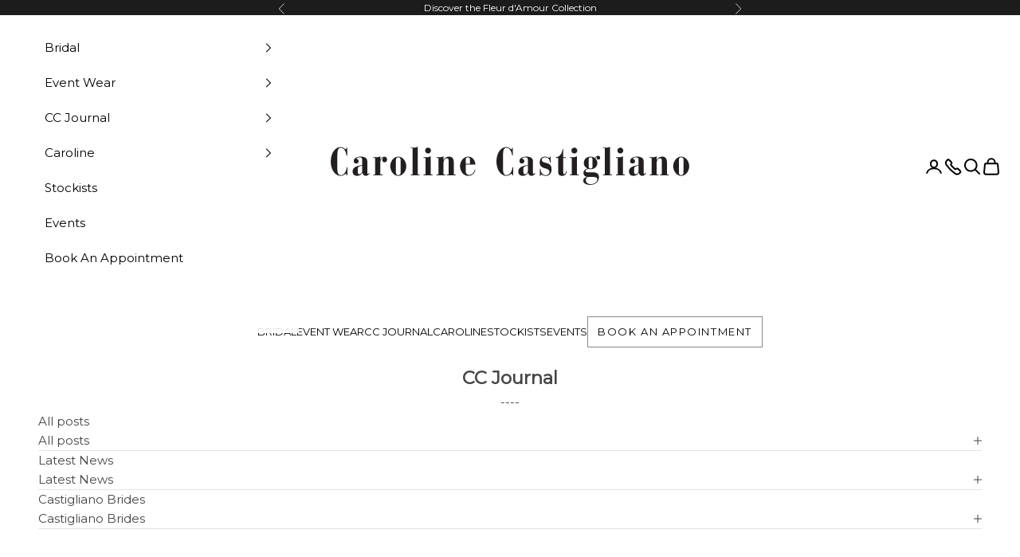

--- FILE ---
content_type: text/html; charset=utf-8
request_url: https://www.carolinecastigliano.com/blogs/home/tagged/bridesmaid
body_size: 26638
content:
<!doctype html>

<html class="no-js" lang="en" dir="ltr">
  <head>
    <meta name="google-site-verification" content="Sm4oZ5faeO9FaP1OgrmF_3J_sev_X4Sw0vWQfdZCTp8" />
    <meta charset="utf-8">
    <link rel="dns-prefetch" href="//static.klaviyo.com">
    <link rel="dns-prefetch" href="//platform.twitter.com">
    <link rel="dns-prefetch" href="//fonts.googleapis.com">
    <link rel="preconnect" href="https://fonts.gstatic.com" crossorigin>

    <meta
      name="viewport"
      content="width=device-width, initial-scale=1.0, height=device-height, minimum-scale=1.0, maximum-scale=5.0"
    ><meta property="og:type" content="website">
  <meta property="og:title" content="CC Journal"><meta property="og:image" content="http://www.carolinecastigliano.com/cdn/shop/files/Logo-white_d6e0f748-9c0e-4ce8-91eb-855455b77c9b.svg?v=1696613359&width=2048">
  <meta property="og:image:secure_url" content="https://www.carolinecastigliano.com/cdn/shop/files/Logo-white_d6e0f748-9c0e-4ce8-91eb-855455b77c9b.svg?v=1696613359&width=2048">
  <meta property="og:image:width" content="710">
  <meta property="og:image:height" content="76"><meta property="og:description" content="CC Journal | Caroline Castigliano"><meta property="og:url" content="https://www.carolinecastigliano.com/blogs/home/tagged/bridesmaid">
<meta property="og:site_name" content="Caroline Castigliano "><meta name="twitter:card" content="summary"><meta name="twitter:title" content="CC Journal">
  <meta name="twitter:description" content="CC Journal | Caroline Castigliano"><meta name="twitter:image" content="https://www.carolinecastigliano.com/cdn/shop/files/Logo-white_d6e0f748-9c0e-4ce8-91eb-855455b77c9b.svg?crop=center&height=1200&v=1696613359&width=1200">
  <meta name="twitter:image:alt" content=""><title>
      
        Bridesmaid | Caroline Castigliano
      
    </title><meta name="description" content="CC Journal | Caroline Castigliano"><link rel="canonical" href="https://www.carolinecastigliano.com/blogs/home/tagged/bridesmaid/"><link rel="shortcut icon" href="//www.carolinecastigliano.com/cdn/shop/files/cc-fav.png?v=1692446451&width=96">
      <link rel="apple-touch-icon" href="//www.carolinecastigliano.com/cdn/shop/files/cc-fav.png?v=1692446451&width=180"><link rel="preconnect" href="https://fonts.shopifycdn.com" crossorigin>
    <link rel="dns-prefetch" href="https://productreviews.shopifycdn.com"><link rel="preload" href="//www.carolinecastigliano.com/cdn/fonts/instrument_sans/instrumentsans_n4.db86542ae5e1596dbdb28c279ae6c2086c4c5bfa.woff2" as="font" type="font/woff2" crossorigin><link rel="preload" href="//www.carolinecastigliano.com/cdn/fonts/instrument_sans/instrumentsans_n4.db86542ae5e1596dbdb28c279ae6c2086c4c5bfa.woff2" as="font" type="font/woff2" crossorigin><link rel="preconnect" href="https://fonts.googleapis.com">
<link rel="preconnect" href="https://fonts.gstatic.com" crossorigin>
<link href="https://fonts.googleapis.com/css2?family=Cormorant+Garamond&display=swap" rel="stylesheet">
<link href="https://fonts.googleapis.com/css2?family=Cormorant+Garamond&family=Montserrat&display=swap" rel="stylesheet"><meta property="og:type" content="website">
  <meta property="og:title" content="CC Journal"><meta property="og:image" content="http://www.carolinecastigliano.com/cdn/shop/files/Logo-white_d6e0f748-9c0e-4ce8-91eb-855455b77c9b.svg?v=1696613359&width=2048">
  <meta property="og:image:secure_url" content="https://www.carolinecastigliano.com/cdn/shop/files/Logo-white_d6e0f748-9c0e-4ce8-91eb-855455b77c9b.svg?v=1696613359&width=2048">
  <meta property="og:image:width" content="710">
  <meta property="og:image:height" content="76"><meta property="og:description" content="CC Journal | Caroline Castigliano"><meta property="og:url" content="https://www.carolinecastigliano.com/blogs/home/tagged/bridesmaid">
<meta property="og:site_name" content="Caroline Castigliano "><meta name="twitter:card" content="summary"><meta name="twitter:title" content="CC Journal">
  <meta name="twitter:description" content="CC Journal | Caroline Castigliano"><meta name="twitter:image" content="https://www.carolinecastigliano.com/cdn/shop/files/Logo-white_d6e0f748-9c0e-4ce8-91eb-855455b77c9b.svg?crop=center&height=1200&v=1696613359&width=1200">
  <meta name="twitter:image:alt" content="">


  <script async crossorigin fetchpriority="high" src="/cdn/shopifycloud/importmap-polyfill/es-modules-shim.2.4.0.js"></script>
<script type="application/ld+json">
  {
    "@context": "https://schema.org",
    "@type": "BreadcrumbList",
  "itemListElement": [{
      "@type": "ListItem",
      "position": 1,
      "name": "Home",
      "item": "https://www.carolinecastigliano.com"
    },{
          "@type": "ListItem",
          "position": 2,
          "name": "CC Journal",
          "item": "https://www.carolinecastigliano.com/blogs/home"
        }]
  }
  </script>

<style>:root {
    /* Container */
    --container-max-width: 100%;
    --container-xxs-max-width: 27.5rem; /* 440px */
    --container-xs-max-width: 42.5rem; /* 680px */
    --container-sm-max-width: 61.25rem; /* 980px */
    --container-md-max-width: 71.875rem; /* 1150px */
    --container-lg-max-width: 78.75rem; /* 1260px */
    --container-xl-max-width: 85rem; /* 1360px */
    --container-gutter: 1.25rem;

    --section-with-border-vertical-spacing: 2.25rem;
    --section-with-border-vertical-spacing-tight:2.5rem;
    --section-without-border-vertical-spacing:3.375rem;
    --section-without-border-vertical-spacing-tight:3.75rem;

    --section-stack-gap:2.5rem;
    --section-stack-gap-tight: 2.25rem;

    /* Form settings */
    --form-gap: 1.25rem; /* Gap between fieldset and submit button */
    --fieldset-gap: 1rem; /* Gap between each form input within a fieldset */
    --form-control-gap: 0.625rem; /* Gap between input and label (ignored for floating label) */
    --checkbox-control-gap: 0.75rem; /* Horizontal gap between checkbox and its associated label */
    --input-padding-block: 0.65rem; /* Vertical padding for input, textarea and native select */
    --input-padding-inline: 0.8rem; /* Horizontal padding for input, textarea and native select */
    --checkbox-size: 0.875rem; /* Size (width and height) for checkbox */

    /* Other sizes */
    --sticky-area-height: calc(var(--announcement-bar-is-sticky, 0) * var(--announcement-bar-height, 0px) + var(--header-is-sticky, 0) * var(--header-height, 0px));

    /* RTL support */
    --transform-logical-flip: 1;
    --transform-origin-start: left;
    --transform-origin-end: right;

    /**
     * ---------------------------------------------------------------------
     * TYPOGRAPHY
     * ---------------------------------------------------------------------
     */

    /* Font properties */
    --heading-font-family: "Cormorant Garamond", sans-serif;
    --heading-font-weight: 400;
    --heading-font-style: normal;
    --heading-text-transform: normal;
    --heading-letter-spacing: 0.01em;
    --text-font-family: "Montserrat", sans-serif;
    --text-font-weight: 400;
    --text-font-style: normal;
    --text-letter-spacing: 0.0em;
    --button-font: var(--text-font-style) var(--text-font-weight) var(--text-sm) / 1.65 var(--text-font-family);
    --button-text-transform: uppercase;
    --button-letter-spacing: 0.12em;

    /* Font sizes */--text-heading-size-factor: 1.2;
    --text-h1: max(0.6875rem, clamp(1.375rem, 1.146341463414634rem + 0.975609756097561vw, 2rem) * var(--text-heading-size-factor));
    --text-h2: max(0.6875rem, clamp(1.25rem, 1.0670731707317074rem + 0.7804878048780488vw, 1.75rem) * var(--text-heading-size-factor));
    --text-h3: max(0.6875rem, clamp(1.125rem, 1.0335365853658536rem + 0.3902439024390244vw, 1.375rem) * var(--text-heading-size-factor));
    --text-h4: max(0.6875rem, clamp(1rem, 0.9542682926829268rem + 0.1951219512195122vw, 1.125rem) * var(--text-heading-size-factor));
    --text-h5: calc(0.875rem * var(--text-heading-size-factor));
    --text-h6: calc(0.75rem * var(--text-heading-size-factor));

    --text-xs: 0.8125rem;
    --text-sm: 0.875rem;
    --text-base: 0.9375rem;
    --text-lg: 1.0625rem;
    --text-xl: 1.1875rem;

    /**
     * ---------------------------------------------------------------------
     * COLORS
     * ---------------------------------------------------------------------
     */

    /* Color settings */--accent: 0 0 0;
    --text-primary: 68 68 68;
    --background-primary: 255 255 255;
    --background-secondary: 255 255 255;
    --border-color: 227 227 227;
    --page-overlay: 0 0 0 / 0.4;

    /* Button colors */
    --button-background-primary: 0 0 0;
    --button-text-primary: 0 0 0;

    /* Status colors */
    --success-background: 239 234 219;
    --success-text: 181 155 82;
    --warning-background: 253 241 224;
    --warning-text: 237 138 0;
    --error-background: 243 204 204;
    --error-text: 203 43 43;

    /* Product colors */
    --on-sale-text: 227 44 43;
    --on-sale-badge-background: 227 44 43;
    --on-sale-badge-text: 255 255 255;
    --sold-out-badge-background: 239 239 239;
    --sold-out-badge-text: 0 0 0 / 0.65;
    --custom-badge-background: 28 28 28;
    --custom-badge-text: 255 255 255;
    --star-color: 28 28 28;

    /* Header colors */--header-background: 255 255 255;
    --header-text: 0 0 0;
    --header-border-color: 217 217 217;

    /* Footer colors */--footer-background: 255 255 255;
    --footer-text: 68 68 68;
    --footer-border-color: 227 227 227;

    /* Modal colors */--modal-background: 255 255 255;
    --modal-text: 68 68 68;
    --modal-border-color: 227 227 227;

    /* Drawer colors (reuse the same as modal) */
    --drawer-background: 255 255 255;
    --drawer-text: 68 68 68;
    --drawer-border-color: 227 227 227;

    /* Popover background (uses the primary background) */
    --popover-background: 255 255 255;
    --popover-text: 68 68 68;
    --popover-border-color: 227 227 227;

    /* Rounded variables (used for border radius) */
    --rounded-full: 9999px;
    --button-border-radius: 0.0rem;
    --input-border-radius: 0.0rem;

    /* Box shadow */
    --shadow-sm: 0 2px 8px rgb(0 0 0 / 0.05);
    --shadow: 0 5px 15px rgb(0 0 0 / 0.05);
    --shadow-md: 0 5px 30px rgb(0 0 0 / 0.05);
    --shadow-block: px px px rgb(var(--text-primary) / 0.0);

    /**
     * ---------------------------------------------------------------------
     * OTHER
     * ---------------------------------------------------------------------
     */

    --checkmark-svg-url: url(//www.carolinecastigliano.com/cdn/shop/t/10/assets/checkmark.svg?v=5085511394707007931758295146);
    --cursor-zoom-in-svg-url: url(//www.carolinecastigliano.com/cdn/shop/t/10/assets/cursor-zoom-in.svg?v=25956501691726994801758295951);
  }

  [dir="rtl"]:root {
    /* RTL support */
    --transform-logical-flip: -1;
    --transform-origin-start: right;
    --transform-origin-end: left;
  }

  @media screen and (min-width: 700px) {
    :root {
      /* Typography (font size) */
      --text-xs: 0.8125rem;
      --text-sm: 0.875rem;
      --text-base: 0.9375rem;
      --text-lg: 1.0625rem;
      --text-xl: 1.3125rem;

      /* Spacing settings */
      --container-gutter: 2rem;
    }
  }

  @media screen and (min-width: 1000px) {
    :root {
      /* Spacing settings */
      --container-gutter: 3rem;

      --section-with-border-vertical-spacing: 3.5rem;
      --section-with-border-vertical-spacing-tight: 3.5rem;
      --section-without-border-vertical-spacing: 5.25rem;
      --section-without-border-vertical-spacing-tight: 5.25rem;

      --section-stack-gap:2.5rem;
      --section-stack-gap-tight:2.5rem;
    }
  }
</style><script>
  document.documentElement.classList.replace('no-js', 'js');

  // This allows to expose several variables to the global scope, to be used in scripts
  window.themeVariables = {
    settings: {
      showPageTransition: false,
      pageType: "blog",
      moneyFormat: "£{{amount}}",
      moneyWithCurrencyFormat: "£{{amount}} GBP",
      currencyCodeEnabled: false,
      cartType: "page"
    },

    strings: {
      addToCartButton: "Add to basket",
      soldOutButton: "Sold out",
      preOrderButton: "Pre-order",
      unavailableButton: "Unavailable",
      addedToCart: "Added to your cart!",
      closeGallery: "Close gallery",
      zoomGallery: "Zoom picture",
      errorGallery: "Image cannot be loaded",
      soldOutBadge: "Sold out",
      discountBadge: "Save @@",
      sku: "SKU:",
      shippingEstimatorNoResults: "Sorry, we do not ship to your address.",
      shippingEstimatorOneResult: "There is one shipping rate for your address:",
      shippingEstimatorMultipleResults: "There are several shipping rates for your address:",
      shippingEstimatorError: "One or more error occurred while retrieving shipping rates:",
      next: "Next",
      previous: "Previous"
    },

    mediaQueries: {
      'sm': 'screen and (min-width: 700px)',
      'md': 'screen and (min-width: 1000px)',
      'lg': 'screen and (min-width: 1150px)',
      'xl': 'screen and (min-width: 1400px)',
      '2xl': 'screen and (min-width: 1600px)',
      'sm-max': 'screen and (max-width: 699px)',
      'md-max': 'screen and (max-width: 999px)',
      'lg-max': 'screen and (max-width: 1149px)',
      'xl-max': 'screen and (max-width: 1399px)',
      '2xl-max': 'screen and (max-width: 1599px)',
      'motion-safe': '(prefers-reduced-motion: no-preference)',
      'motion-reduce': '(prefers-reduced-motion: reduce)',
      'supports-hover': 'screen and (pointer: fine)',
      'supports-touch': 'screen and (hover: none)'
    }
  };</script><script async src="//www.carolinecastigliano.com/cdn/shop/t/10/assets/es-module-shims.min.js?v=41244696521020306371699274954"></script>

    <script type="importmap">{
        "imports": {
          "vendor": "//www.carolinecastigliano.com/cdn/shop/t/10/assets/vendor.min.js?v=114730757745344854631699274954",
          "theme": "//www.carolinecastigliano.com/cdn/shop/t/10/assets/theme.js?v=167317391037448903271699274954",
          "photoswipe": "//www.carolinecastigliano.com/cdn/shop/t/10/assets/photoswipe.min.js?v=30761459775438637251699274954"
        }
      }
    </script>

    <script type="module" src="//www.carolinecastigliano.com/cdn/shop/t/10/assets/vendor.min.js?v=114730757745344854631699274954"></script>
    <script type="module" src="//www.carolinecastigliano.com/cdn/shop/t/10/assets/theme.js?v=167317391037448903271699274954"></script>

    <script>window.performance && window.performance.mark && window.performance.mark('shopify.content_for_header.start');</script><meta name="facebook-domain-verification" content="m7eouvzl2eqf8q40fs6400c4f3qao2">
<meta id="shopify-digital-wallet" name="shopify-digital-wallet" content="/80208527658/digital_wallets/dialog">
<meta name="shopify-checkout-api-token" content="36fa29194252ddc67f160d3f4503d302">
<link rel="alternate" type="application/atom+xml" title="Feed" href="/blogs/home/tagged/bridesmaid.atom" />
<link rel="alternate" hreflang="x-default" href="https://www.carolinecastigliano.com/blogs/home/tagged/bridesmaid">
<link rel="alternate" hreflang="en" href="https://www.carolinecastigliano.com/blogs/home/tagged/bridesmaid">
<link rel="alternate" hreflang="en-US" href="https://www.carolinecastigliano.com/en-us/blogs/home/tagged/bridesmaid">
<script async="async" src="/checkouts/internal/preloads.js?locale=en-GB"></script>
<link rel="preconnect" href="https://shop.app" crossorigin="anonymous">
<script async="async" src="https://shop.app/checkouts/internal/preloads.js?locale=en-GB&shop_id=80208527658" crossorigin="anonymous"></script>
<script id="apple-pay-shop-capabilities" type="application/json">{"shopId":80208527658,"countryCode":"GB","currencyCode":"GBP","merchantCapabilities":["supports3DS"],"merchantId":"gid:\/\/shopify\/Shop\/80208527658","merchantName":"Caroline Castigliano ","requiredBillingContactFields":["postalAddress","email"],"requiredShippingContactFields":["postalAddress","email"],"shippingType":"shipping","supportedNetworks":["visa","maestro","masterCard","amex","discover","elo"],"total":{"type":"pending","label":"Caroline Castigliano ","amount":"1.00"},"shopifyPaymentsEnabled":true,"supportsSubscriptions":true}</script>
<script id="shopify-features" type="application/json">{"accessToken":"36fa29194252ddc67f160d3f4503d302","betas":["rich-media-storefront-analytics"],"domain":"www.carolinecastigliano.com","predictiveSearch":true,"shopId":80208527658,"locale":"en"}</script>
<script>var Shopify = Shopify || {};
Shopify.shop = "caroline-castigliano.myshopify.com";
Shopify.locale = "en";
Shopify.currency = {"active":"GBP","rate":"1.0"};
Shopify.country = "GB";
Shopify.theme = {"name":"Videowise -Prestige (latest changes + videowise)","id":162449293610,"schema_name":"Prestige","schema_version":"7.3.6","theme_store_id":855,"role":"main"};
Shopify.theme.handle = "null";
Shopify.theme.style = {"id":null,"handle":null};
Shopify.cdnHost = "www.carolinecastigliano.com/cdn";
Shopify.routes = Shopify.routes || {};
Shopify.routes.root = "/";</script>
<script type="module">!function(o){(o.Shopify=o.Shopify||{}).modules=!0}(window);</script>
<script>!function(o){function n(){var o=[];function n(){o.push(Array.prototype.slice.apply(arguments))}return n.q=o,n}var t=o.Shopify=o.Shopify||{};t.loadFeatures=n(),t.autoloadFeatures=n()}(window);</script>
<script>
  window.ShopifyPay = window.ShopifyPay || {};
  window.ShopifyPay.apiHost = "shop.app\/pay";
  window.ShopifyPay.redirectState = null;
</script>
<script id="shop-js-analytics" type="application/json">{"pageType":"blog"}</script>
<script defer="defer" async type="module" src="//www.carolinecastigliano.com/cdn/shopifycloud/shop-js/modules/v2/client.init-shop-cart-sync_BApSsMSl.en.esm.js"></script>
<script defer="defer" async type="module" src="//www.carolinecastigliano.com/cdn/shopifycloud/shop-js/modules/v2/chunk.common_CBoos6YZ.esm.js"></script>
<script type="module">
  await import("//www.carolinecastigliano.com/cdn/shopifycloud/shop-js/modules/v2/client.init-shop-cart-sync_BApSsMSl.en.esm.js");
await import("//www.carolinecastigliano.com/cdn/shopifycloud/shop-js/modules/v2/chunk.common_CBoos6YZ.esm.js");

  window.Shopify.SignInWithShop?.initShopCartSync?.({"fedCMEnabled":true,"windoidEnabled":true});

</script>
<script>
  window.Shopify = window.Shopify || {};
  if (!window.Shopify.featureAssets) window.Shopify.featureAssets = {};
  window.Shopify.featureAssets['shop-js'] = {"shop-cart-sync":["modules/v2/client.shop-cart-sync_DJczDl9f.en.esm.js","modules/v2/chunk.common_CBoos6YZ.esm.js"],"init-fed-cm":["modules/v2/client.init-fed-cm_BzwGC0Wi.en.esm.js","modules/v2/chunk.common_CBoos6YZ.esm.js"],"init-windoid":["modules/v2/client.init-windoid_BS26ThXS.en.esm.js","modules/v2/chunk.common_CBoos6YZ.esm.js"],"shop-cash-offers":["modules/v2/client.shop-cash-offers_DthCPNIO.en.esm.js","modules/v2/chunk.common_CBoos6YZ.esm.js","modules/v2/chunk.modal_Bu1hFZFC.esm.js"],"shop-button":["modules/v2/client.shop-button_D_JX508o.en.esm.js","modules/v2/chunk.common_CBoos6YZ.esm.js"],"init-shop-email-lookup-coordinator":["modules/v2/client.init-shop-email-lookup-coordinator_DFwWcvrS.en.esm.js","modules/v2/chunk.common_CBoos6YZ.esm.js"],"shop-toast-manager":["modules/v2/client.shop-toast-manager_tEhgP2F9.en.esm.js","modules/v2/chunk.common_CBoos6YZ.esm.js"],"shop-login-button":["modules/v2/client.shop-login-button_DwLgFT0K.en.esm.js","modules/v2/chunk.common_CBoos6YZ.esm.js","modules/v2/chunk.modal_Bu1hFZFC.esm.js"],"avatar":["modules/v2/client.avatar_BTnouDA3.en.esm.js"],"init-shop-cart-sync":["modules/v2/client.init-shop-cart-sync_BApSsMSl.en.esm.js","modules/v2/chunk.common_CBoos6YZ.esm.js"],"pay-button":["modules/v2/client.pay-button_BuNmcIr_.en.esm.js","modules/v2/chunk.common_CBoos6YZ.esm.js"],"init-shop-for-new-customer-accounts":["modules/v2/client.init-shop-for-new-customer-accounts_DrjXSI53.en.esm.js","modules/v2/client.shop-login-button_DwLgFT0K.en.esm.js","modules/v2/chunk.common_CBoos6YZ.esm.js","modules/v2/chunk.modal_Bu1hFZFC.esm.js"],"init-customer-accounts-sign-up":["modules/v2/client.init-customer-accounts-sign-up_TlVCiykN.en.esm.js","modules/v2/client.shop-login-button_DwLgFT0K.en.esm.js","modules/v2/chunk.common_CBoos6YZ.esm.js","modules/v2/chunk.modal_Bu1hFZFC.esm.js"],"shop-follow-button":["modules/v2/client.shop-follow-button_C5D3XtBb.en.esm.js","modules/v2/chunk.common_CBoos6YZ.esm.js","modules/v2/chunk.modal_Bu1hFZFC.esm.js"],"checkout-modal":["modules/v2/client.checkout-modal_8TC_1FUY.en.esm.js","modules/v2/chunk.common_CBoos6YZ.esm.js","modules/v2/chunk.modal_Bu1hFZFC.esm.js"],"init-customer-accounts":["modules/v2/client.init-customer-accounts_C0Oh2ljF.en.esm.js","modules/v2/client.shop-login-button_DwLgFT0K.en.esm.js","modules/v2/chunk.common_CBoos6YZ.esm.js","modules/v2/chunk.modal_Bu1hFZFC.esm.js"],"lead-capture":["modules/v2/client.lead-capture_Cq0gfm7I.en.esm.js","modules/v2/chunk.common_CBoos6YZ.esm.js","modules/v2/chunk.modal_Bu1hFZFC.esm.js"],"shop-login":["modules/v2/client.shop-login_BmtnoEUo.en.esm.js","modules/v2/chunk.common_CBoos6YZ.esm.js","modules/v2/chunk.modal_Bu1hFZFC.esm.js"],"payment-terms":["modules/v2/client.payment-terms_BHOWV7U_.en.esm.js","modules/v2/chunk.common_CBoos6YZ.esm.js","modules/v2/chunk.modal_Bu1hFZFC.esm.js"]};
</script>
<script>(function() {
  var isLoaded = false;
  function asyncLoad() {
    if (isLoaded) return;
    isLoaded = true;
    var urls = ["https:\/\/doui4jqs03un3.cloudfront.net\/checkout.js.gz?shop=caroline-castigliano.myshopify.com","https:\/\/static.klaviyo.com\/onsite\/js\/klaviyo.js?company_id=VpPAM8\u0026shop=caroline-castigliano.myshopify.com","https:\/\/cdn.nfcube.com\/instafeed-ca90242b701b886a1a93ed4874c13701.js?shop=caroline-castigliano.myshopify.com"];
    for (var i = 0; i < urls.length; i++) {
      var s = document.createElement('script');
      s.type = 'text/javascript';
      s.async = true;
      s.src = urls[i];
      var x = document.getElementsByTagName('script')[0];
      x.parentNode.insertBefore(s, x);
    }
  };
  if(window.attachEvent) {
    window.attachEvent('onload', asyncLoad);
  } else {
    window.addEventListener('load', asyncLoad, false);
  }
})();</script>
<script id="__st">var __st={"a":80208527658,"offset":0,"reqid":"a6d40ead-3c0e-47a2-ad24-d2e19ec91f73-1768907434","pageurl":"www.carolinecastigliano.com\/blogs\/home\/tagged\/bridesmaid","s":"blogs-105345777962","u":"c863322d4c8d","p":"blog","rtyp":"blog","rid":105345777962};</script>
<script>window.ShopifyPaypalV4VisibilityTracking = true;</script>
<script id="captcha-bootstrap">!function(){'use strict';const t='contact',e='account',n='new_comment',o=[[t,t],['blogs',n],['comments',n],[t,'customer']],c=[[e,'customer_login'],[e,'guest_login'],[e,'recover_customer_password'],[e,'create_customer']],r=t=>t.map((([t,e])=>`form[action*='/${t}']:not([data-nocaptcha='true']) input[name='form_type'][value='${e}']`)).join(','),a=t=>()=>t?[...document.querySelectorAll(t)].map((t=>t.form)):[];function s(){const t=[...o],e=r(t);return a(e)}const i='password',u='form_key',d=['recaptcha-v3-token','g-recaptcha-response','h-captcha-response',i],f=()=>{try{return window.sessionStorage}catch{return}},m='__shopify_v',_=t=>t.elements[u];function p(t,e,n=!1){try{const o=window.sessionStorage,c=JSON.parse(o.getItem(e)),{data:r}=function(t){const{data:e,action:n}=t;return t[m]||n?{data:e,action:n}:{data:t,action:n}}(c);for(const[e,n]of Object.entries(r))t.elements[e]&&(t.elements[e].value=n);n&&o.removeItem(e)}catch(o){console.error('form repopulation failed',{error:o})}}const l='form_type',E='cptcha';function T(t){t.dataset[E]=!0}const w=window,h=w.document,L='Shopify',v='ce_forms',y='captcha';let A=!1;((t,e)=>{const n=(g='f06e6c50-85a8-45c8-87d0-21a2b65856fe',I='https://cdn.shopify.com/shopifycloud/storefront-forms-hcaptcha/ce_storefront_forms_captcha_hcaptcha.v1.5.2.iife.js',D={infoText:'Protected by hCaptcha',privacyText:'Privacy',termsText:'Terms'},(t,e,n)=>{const o=w[L][v],c=o.bindForm;if(c)return c(t,g,e,D).then(n);var r;o.q.push([[t,g,e,D],n]),r=I,A||(h.body.append(Object.assign(h.createElement('script'),{id:'captcha-provider',async:!0,src:r})),A=!0)});var g,I,D;w[L]=w[L]||{},w[L][v]=w[L][v]||{},w[L][v].q=[],w[L][y]=w[L][y]||{},w[L][y].protect=function(t,e){n(t,void 0,e),T(t)},Object.freeze(w[L][y]),function(t,e,n,w,h,L){const[v,y,A,g]=function(t,e,n){const i=e?o:[],u=t?c:[],d=[...i,...u],f=r(d),m=r(i),_=r(d.filter((([t,e])=>n.includes(e))));return[a(f),a(m),a(_),s()]}(w,h,L),I=t=>{const e=t.target;return e instanceof HTMLFormElement?e:e&&e.form},D=t=>v().includes(t);t.addEventListener('submit',(t=>{const e=I(t);if(!e)return;const n=D(e)&&!e.dataset.hcaptchaBound&&!e.dataset.recaptchaBound,o=_(e),c=g().includes(e)&&(!o||!o.value);(n||c)&&t.preventDefault(),c&&!n&&(function(t){try{if(!f())return;!function(t){const e=f();if(!e)return;const n=_(t);if(!n)return;const o=n.value;o&&e.removeItem(o)}(t);const e=Array.from(Array(32),(()=>Math.random().toString(36)[2])).join('');!function(t,e){_(t)||t.append(Object.assign(document.createElement('input'),{type:'hidden',name:u})),t.elements[u].value=e}(t,e),function(t,e){const n=f();if(!n)return;const o=[...t.querySelectorAll(`input[type='${i}']`)].map((({name:t})=>t)),c=[...d,...o],r={};for(const[a,s]of new FormData(t).entries())c.includes(a)||(r[a]=s);n.setItem(e,JSON.stringify({[m]:1,action:t.action,data:r}))}(t,e)}catch(e){console.error('failed to persist form',e)}}(e),e.submit())}));const S=(t,e)=>{t&&!t.dataset[E]&&(n(t,e.some((e=>e===t))),T(t))};for(const o of['focusin','change'])t.addEventListener(o,(t=>{const e=I(t);D(e)&&S(e,y())}));const B=e.get('form_key'),M=e.get(l),P=B&&M;t.addEventListener('DOMContentLoaded',(()=>{const t=y();if(P)for(const e of t)e.elements[l].value===M&&p(e,B);[...new Set([...A(),...v().filter((t=>'true'===t.dataset.shopifyCaptcha))])].forEach((e=>S(e,t)))}))}(h,new URLSearchParams(w.location.search),n,t,e,['guest_login'])})(!0,!0)}();</script>
<script integrity="sha256-4kQ18oKyAcykRKYeNunJcIwy7WH5gtpwJnB7kiuLZ1E=" data-source-attribution="shopify.loadfeatures" defer="defer" src="//www.carolinecastigliano.com/cdn/shopifycloud/storefront/assets/storefront/load_feature-a0a9edcb.js" crossorigin="anonymous"></script>
<script crossorigin="anonymous" defer="defer" src="//www.carolinecastigliano.com/cdn/shopifycloud/storefront/assets/shopify_pay/storefront-65b4c6d7.js?v=20250812"></script>
<script data-source-attribution="shopify.dynamic_checkout.dynamic.init">var Shopify=Shopify||{};Shopify.PaymentButton=Shopify.PaymentButton||{isStorefrontPortableWallets:!0,init:function(){window.Shopify.PaymentButton.init=function(){};var t=document.createElement("script");t.src="https://www.carolinecastigliano.com/cdn/shopifycloud/portable-wallets/latest/portable-wallets.en.js",t.type="module",document.head.appendChild(t)}};
</script>
<script data-source-attribution="shopify.dynamic_checkout.buyer_consent">
  function portableWalletsHideBuyerConsent(e){var t=document.getElementById("shopify-buyer-consent"),n=document.getElementById("shopify-subscription-policy-button");t&&n&&(t.classList.add("hidden"),t.setAttribute("aria-hidden","true"),n.removeEventListener("click",e))}function portableWalletsShowBuyerConsent(e){var t=document.getElementById("shopify-buyer-consent"),n=document.getElementById("shopify-subscription-policy-button");t&&n&&(t.classList.remove("hidden"),t.removeAttribute("aria-hidden"),n.addEventListener("click",e))}window.Shopify?.PaymentButton&&(window.Shopify.PaymentButton.hideBuyerConsent=portableWalletsHideBuyerConsent,window.Shopify.PaymentButton.showBuyerConsent=portableWalletsShowBuyerConsent);
</script>
<script data-source-attribution="shopify.dynamic_checkout.cart.bootstrap">document.addEventListener("DOMContentLoaded",(function(){function t(){return document.querySelector("shopify-accelerated-checkout-cart, shopify-accelerated-checkout")}if(t())Shopify.PaymentButton.init();else{new MutationObserver((function(e,n){t()&&(Shopify.PaymentButton.init(),n.disconnect())})).observe(document.body,{childList:!0,subtree:!0})}}));
</script>
<script id='scb4127' type='text/javascript' async='' src='https://www.carolinecastigliano.com/cdn/shopifycloud/privacy-banner/storefront-banner.js'></script><link id="shopify-accelerated-checkout-styles" rel="stylesheet" media="screen" href="https://www.carolinecastigliano.com/cdn/shopifycloud/portable-wallets/latest/accelerated-checkout-backwards-compat.css" crossorigin="anonymous">
<style id="shopify-accelerated-checkout-cart">
        #shopify-buyer-consent {
  margin-top: 1em;
  display: inline-block;
  width: 100%;
}

#shopify-buyer-consent.hidden {
  display: none;
}

#shopify-subscription-policy-button {
  background: none;
  border: none;
  padding: 0;
  text-decoration: underline;
  font-size: inherit;
  cursor: pointer;
}

#shopify-subscription-policy-button::before {
  box-shadow: none;
}

      </style>

<script>window.performance && window.performance.mark && window.performance.mark('shopify.content_for_header.end');</script>
<link href="//www.carolinecastigliano.com/cdn/shop/t/10/assets/theme.css?v=148262130480834373461707924025" rel="stylesheet" type="text/css" media="all" /><link href="//www.carolinecastigliano.com/cdn/shop/t/10/assets/videowise-custom.css?v=99013598691585569021716550004" rel="stylesheet" type="text/css" media="all" /><!-- Facebook Pixel Code -->
    <script>
      !function(f,b,e,v,n,t,s)
      {if(f.fbq)return;n=f.fbq=function(){n.callMethod?
      n.callMethod.apply(n,arguments):n.queue.push(arguments)};
      if(!f._fbq)f._fbq=n;n.push=n;n.loaded=!0;n.version='2.0';
      n.queue=[];t=b.createElement(e);t.async=!0;
      t.src=v;s=b.getElementsByTagName(e)[0];
      s.parentNode.insertBefore(t,s)}(window,document,'script',
      'https://connect.facebook.net/en_US/fbevents.js');
      fbq('init', '2250305808631817');
      fbq('track', 'PageView');
    </script>

    <script>
      (function(h,o,t,j,a,r){
      h.hj=h.hj||function(){(h.hj.q=h.hj.q||[]).push(arguments)};
      h._hjSettings={hjid:3331113,hjsv:5};
      a=o.getElementsByTagName('head')[0];
      r=o.createElement('script');r.async=1;
      r.src=t+h._hjSettings.hjid+j+h._hjSettings.hjsv;
      a.appendChild(r);
      })(window,document,'//static.hotjar.com/c/hotjar-','.js?sv=');
    </script>
    <script>
      (function(w,d,s,l,i){w[l]=w[l]||[];w[l].push({'gtm.start':
      new Date().getTime(),event:'gtm.js'});var f=d.getElementsByTagName(s)[0],
      j=d.createElement(s),dl=l!='dataLayer'?'&l='+l:'';j.async=true;j.src=
      'https://www.googletagmanager.com/gtm.js?id='+i+dl;f.parentNode.insertBefore(j,f);
      })(window,document,'script','dataLayer','GTM-T6X5FP8');
    </script>
    <script type="text/javascript">
    (function(c,l,a,r,i,t,y){
        c[a]=c[a]||function(){(c[a].q=c[a].q||[]).push(arguments)};
        t=l.createElement(r);t.async=1;t.src="https://www.clarity.ms/tag/"+i;
        y=l.getElementsByTagName(r)[0];y.parentNode.insertBefore(t,y);
    })(window, document, "clarity", "script", "l8epnqy0o7");
</script>
       <script>
      window.videowiseShadow = { 
        mode: 'open',
        assets: [{ type: 'style', src: '//www.carolinecastigliano.com/cdn/shop/t/10/assets/videowise-custom.css?v=99013598691585569021716550004', }]
      };
    </script>
  <!-- BEGIN app block: shopify://apps/videowise-video-commerce/blocks/script_embed/b48d6c0c-3e3f-4791-a9ab-a5ab7ec82f4d -->
<link
  rel="preload"
  as="style"
  onload="this.onload=null;this.rel='stylesheet'"
  href="https://assets.videowise.com/style.css.gz"
  id="videowise-style-css">
<script
  defer
  src="https://assets.videowise.com/vendors.js.gz"
  id="videowise-vendors-js"></script>
<script
  defer
  src="https://assets.videowise.com/client.js.gz"
  id="videowise-client-js"></script>

<link rel="dns-prefetch" href="https://assets.videowise.com/" />

<link rel="dns-prefetch" href="https://cdn2.videowise.com/" />

<link rel="dns-prefetch" href="https://api-cdn.videowise.com/" />

<link rel="dns-prefetch" href="https://images.videowise.com/" />

<link rel="dns-prefetch" href="https://cdn.videowise.com/" />

<!-- END app block --><!-- BEGIN app block: shopify://apps/klaviyo-email-marketing-sms/blocks/klaviyo-onsite-embed/2632fe16-c075-4321-a88b-50b567f42507 -->












  <script async src="https://static.klaviyo.com/onsite/js/VpPAM8/klaviyo.js?company_id=VpPAM8"></script>
  <script>!function(){if(!window.klaviyo){window._klOnsite=window._klOnsite||[];try{window.klaviyo=new Proxy({},{get:function(n,i){return"push"===i?function(){var n;(n=window._klOnsite).push.apply(n,arguments)}:function(){for(var n=arguments.length,o=new Array(n),w=0;w<n;w++)o[w]=arguments[w];var t="function"==typeof o[o.length-1]?o.pop():void 0,e=new Promise((function(n){window._klOnsite.push([i].concat(o,[function(i){t&&t(i),n(i)}]))}));return e}}})}catch(n){window.klaviyo=window.klaviyo||[],window.klaviyo.push=function(){var n;(n=window._klOnsite).push.apply(n,arguments)}}}}();</script>

  




  <script>
    window.klaviyoReviewsProductDesignMode = false
  </script>







<!-- END app block --><script src="https://cdn.shopify.com/extensions/19689677-6488-4a31-adf3-fcf4359c5fd9/forms-2295/assets/shopify-forms-loader.js" type="text/javascript" defer="defer"></script>
<link href="https://monorail-edge.shopifysvc.com" rel="dns-prefetch">
<script>(function(){if ("sendBeacon" in navigator && "performance" in window) {try {var session_token_from_headers = performance.getEntriesByType('navigation')[0].serverTiming.find(x => x.name == '_s').description;} catch {var session_token_from_headers = undefined;}var session_cookie_matches = document.cookie.match(/_shopify_s=([^;]*)/);var session_token_from_cookie = session_cookie_matches && session_cookie_matches.length === 2 ? session_cookie_matches[1] : "";var session_token = session_token_from_headers || session_token_from_cookie || "";function handle_abandonment_event(e) {var entries = performance.getEntries().filter(function(entry) {return /monorail-edge.shopifysvc.com/.test(entry.name);});if (!window.abandonment_tracked && entries.length === 0) {window.abandonment_tracked = true;var currentMs = Date.now();var navigation_start = performance.timing.navigationStart;var payload = {shop_id: 80208527658,url: window.location.href,navigation_start,duration: currentMs - navigation_start,session_token,page_type: "blog"};window.navigator.sendBeacon("https://monorail-edge.shopifysvc.com/v1/produce", JSON.stringify({schema_id: "online_store_buyer_site_abandonment/1.1",payload: payload,metadata: {event_created_at_ms: currentMs,event_sent_at_ms: currentMs}}));}}window.addEventListener('pagehide', handle_abandonment_event);}}());</script>
<script id="web-pixels-manager-setup">(function e(e,d,r,n,o){if(void 0===o&&(o={}),!Boolean(null===(a=null===(i=window.Shopify)||void 0===i?void 0:i.analytics)||void 0===a?void 0:a.replayQueue)){var i,a;window.Shopify=window.Shopify||{};var t=window.Shopify;t.analytics=t.analytics||{};var s=t.analytics;s.replayQueue=[],s.publish=function(e,d,r){return s.replayQueue.push([e,d,r]),!0};try{self.performance.mark("wpm:start")}catch(e){}var l=function(){var e={modern:/Edge?\/(1{2}[4-9]|1[2-9]\d|[2-9]\d{2}|\d{4,})\.\d+(\.\d+|)|Firefox\/(1{2}[4-9]|1[2-9]\d|[2-9]\d{2}|\d{4,})\.\d+(\.\d+|)|Chrom(ium|e)\/(9{2}|\d{3,})\.\d+(\.\d+|)|(Maci|X1{2}).+ Version\/(15\.\d+|(1[6-9]|[2-9]\d|\d{3,})\.\d+)([,.]\d+|)( \(\w+\)|)( Mobile\/\w+|) Safari\/|Chrome.+OPR\/(9{2}|\d{3,})\.\d+\.\d+|(CPU[ +]OS|iPhone[ +]OS|CPU[ +]iPhone|CPU IPhone OS|CPU iPad OS)[ +]+(15[._]\d+|(1[6-9]|[2-9]\d|\d{3,})[._]\d+)([._]\d+|)|Android:?[ /-](13[3-9]|1[4-9]\d|[2-9]\d{2}|\d{4,})(\.\d+|)(\.\d+|)|Android.+Firefox\/(13[5-9]|1[4-9]\d|[2-9]\d{2}|\d{4,})\.\d+(\.\d+|)|Android.+Chrom(ium|e)\/(13[3-9]|1[4-9]\d|[2-9]\d{2}|\d{4,})\.\d+(\.\d+|)|SamsungBrowser\/([2-9]\d|\d{3,})\.\d+/,legacy:/Edge?\/(1[6-9]|[2-9]\d|\d{3,})\.\d+(\.\d+|)|Firefox\/(5[4-9]|[6-9]\d|\d{3,})\.\d+(\.\d+|)|Chrom(ium|e)\/(5[1-9]|[6-9]\d|\d{3,})\.\d+(\.\d+|)([\d.]+$|.*Safari\/(?![\d.]+ Edge\/[\d.]+$))|(Maci|X1{2}).+ Version\/(10\.\d+|(1[1-9]|[2-9]\d|\d{3,})\.\d+)([,.]\d+|)( \(\w+\)|)( Mobile\/\w+|) Safari\/|Chrome.+OPR\/(3[89]|[4-9]\d|\d{3,})\.\d+\.\d+|(CPU[ +]OS|iPhone[ +]OS|CPU[ +]iPhone|CPU IPhone OS|CPU iPad OS)[ +]+(10[._]\d+|(1[1-9]|[2-9]\d|\d{3,})[._]\d+)([._]\d+|)|Android:?[ /-](13[3-9]|1[4-9]\d|[2-9]\d{2}|\d{4,})(\.\d+|)(\.\d+|)|Mobile Safari.+OPR\/([89]\d|\d{3,})\.\d+\.\d+|Android.+Firefox\/(13[5-9]|1[4-9]\d|[2-9]\d{2}|\d{4,})\.\d+(\.\d+|)|Android.+Chrom(ium|e)\/(13[3-9]|1[4-9]\d|[2-9]\d{2}|\d{4,})\.\d+(\.\d+|)|Android.+(UC? ?Browser|UCWEB|U3)[ /]?(15\.([5-9]|\d{2,})|(1[6-9]|[2-9]\d|\d{3,})\.\d+)\.\d+|SamsungBrowser\/(5\.\d+|([6-9]|\d{2,})\.\d+)|Android.+MQ{2}Browser\/(14(\.(9|\d{2,})|)|(1[5-9]|[2-9]\d|\d{3,})(\.\d+|))(\.\d+|)|K[Aa][Ii]OS\/(3\.\d+|([4-9]|\d{2,})\.\d+)(\.\d+|)/},d=e.modern,r=e.legacy,n=navigator.userAgent;return n.match(d)?"modern":n.match(r)?"legacy":"unknown"}(),u="modern"===l?"modern":"legacy",c=(null!=n?n:{modern:"",legacy:""})[u],f=function(e){return[e.baseUrl,"/wpm","/b",e.hashVersion,"modern"===e.buildTarget?"m":"l",".js"].join("")}({baseUrl:d,hashVersion:r,buildTarget:u}),m=function(e){var d=e.version,r=e.bundleTarget,n=e.surface,o=e.pageUrl,i=e.monorailEndpoint;return{emit:function(e){var a=e.status,t=e.errorMsg,s=(new Date).getTime(),l=JSON.stringify({metadata:{event_sent_at_ms:s},events:[{schema_id:"web_pixels_manager_load/3.1",payload:{version:d,bundle_target:r,page_url:o,status:a,surface:n,error_msg:t},metadata:{event_created_at_ms:s}}]});if(!i)return console&&console.warn&&console.warn("[Web Pixels Manager] No Monorail endpoint provided, skipping logging."),!1;try{return self.navigator.sendBeacon.bind(self.navigator)(i,l)}catch(e){}var u=new XMLHttpRequest;try{return u.open("POST",i,!0),u.setRequestHeader("Content-Type","text/plain"),u.send(l),!0}catch(e){return console&&console.warn&&console.warn("[Web Pixels Manager] Got an unhandled error while logging to Monorail."),!1}}}}({version:r,bundleTarget:l,surface:e.surface,pageUrl:self.location.href,monorailEndpoint:e.monorailEndpoint});try{o.browserTarget=l,function(e){var d=e.src,r=e.async,n=void 0===r||r,o=e.onload,i=e.onerror,a=e.sri,t=e.scriptDataAttributes,s=void 0===t?{}:t,l=document.createElement("script"),u=document.querySelector("head"),c=document.querySelector("body");if(l.async=n,l.src=d,a&&(l.integrity=a,l.crossOrigin="anonymous"),s)for(var f in s)if(Object.prototype.hasOwnProperty.call(s,f))try{l.dataset[f]=s[f]}catch(e){}if(o&&l.addEventListener("load",o),i&&l.addEventListener("error",i),u)u.appendChild(l);else{if(!c)throw new Error("Did not find a head or body element to append the script");c.appendChild(l)}}({src:f,async:!0,onload:function(){if(!function(){var e,d;return Boolean(null===(d=null===(e=window.Shopify)||void 0===e?void 0:e.analytics)||void 0===d?void 0:d.initialized)}()){var d=window.webPixelsManager.init(e)||void 0;if(d){var r=window.Shopify.analytics;r.replayQueue.forEach((function(e){var r=e[0],n=e[1],o=e[2];d.publishCustomEvent(r,n,o)})),r.replayQueue=[],r.publish=d.publishCustomEvent,r.visitor=d.visitor,r.initialized=!0}}},onerror:function(){return m.emit({status:"failed",errorMsg:"".concat(f," has failed to load")})},sri:function(e){var d=/^sha384-[A-Za-z0-9+/=]+$/;return"string"==typeof e&&d.test(e)}(c)?c:"",scriptDataAttributes:o}),m.emit({status:"loading"})}catch(e){m.emit({status:"failed",errorMsg:(null==e?void 0:e.message)||"Unknown error"})}}})({shopId: 80208527658,storefrontBaseUrl: "https://www.carolinecastigliano.com",extensionsBaseUrl: "https://extensions.shopifycdn.com/cdn/shopifycloud/web-pixels-manager",monorailEndpoint: "https://monorail-edge.shopifysvc.com/unstable/produce_batch",surface: "storefront-renderer",enabledBetaFlags: ["2dca8a86"],webPixelsConfigList: [{"id":"1857225002","configuration":"{\"accountID\":\"VpPAM8\",\"webPixelConfig\":\"eyJlbmFibGVBZGRlZFRvQ2FydEV2ZW50cyI6IHRydWV9\"}","eventPayloadVersion":"v1","runtimeContext":"STRICT","scriptVersion":"524f6c1ee37bacdca7657a665bdca589","type":"APP","apiClientId":123074,"privacyPurposes":["ANALYTICS","MARKETING"],"dataSharingAdjustments":{"protectedCustomerApprovalScopes":["read_customer_address","read_customer_email","read_customer_name","read_customer_personal_data","read_customer_phone"]}},{"id":"810680618","configuration":"{\"config\":\"{\\\"pixel_id\\\":\\\"G-X04X6QRH9Q\\\",\\\"gtag_events\\\":[{\\\"type\\\":\\\"purchase\\\",\\\"action_label\\\":\\\"G-X04X6QRH9Q\\\"},{\\\"type\\\":\\\"page_view\\\",\\\"action_label\\\":\\\"G-X04X6QRH9Q\\\"},{\\\"type\\\":\\\"view_item\\\",\\\"action_label\\\":\\\"G-X04X6QRH9Q\\\"},{\\\"type\\\":\\\"search\\\",\\\"action_label\\\":\\\"G-X04X6QRH9Q\\\"},{\\\"type\\\":\\\"add_to_cart\\\",\\\"action_label\\\":\\\"G-X04X6QRH9Q\\\"},{\\\"type\\\":\\\"begin_checkout\\\",\\\"action_label\\\":\\\"G-X04X6QRH9Q\\\"},{\\\"type\\\":\\\"add_payment_info\\\",\\\"action_label\\\":\\\"G-X04X6QRH9Q\\\"}],\\\"enable_monitoring_mode\\\":false}\"}","eventPayloadVersion":"v1","runtimeContext":"OPEN","scriptVersion":"b2a88bafab3e21179ed38636efcd8a93","type":"APP","apiClientId":1780363,"privacyPurposes":[],"dataSharingAdjustments":{"protectedCustomerApprovalScopes":["read_customer_address","read_customer_email","read_customer_name","read_customer_personal_data","read_customer_phone"]}},{"id":"205127978","configuration":"{\"tagID\":\"2612684253742\"}","eventPayloadVersion":"v1","runtimeContext":"STRICT","scriptVersion":"18031546ee651571ed29edbe71a3550b","type":"APP","apiClientId":3009811,"privacyPurposes":["ANALYTICS","MARKETING","SALE_OF_DATA"],"dataSharingAdjustments":{"protectedCustomerApprovalScopes":["read_customer_address","read_customer_email","read_customer_name","read_customer_personal_data","read_customer_phone"]}},{"id":"81690922","eventPayloadVersion":"1","runtimeContext":"LAX","scriptVersion":"2","type":"CUSTOM","privacyPurposes":["ANALYTICS","MARKETING","SALE_OF_DATA"],"name":"Videowise"},{"id":"shopify-app-pixel","configuration":"{}","eventPayloadVersion":"v1","runtimeContext":"STRICT","scriptVersion":"0450","apiClientId":"shopify-pixel","type":"APP","privacyPurposes":["ANALYTICS","MARKETING"]},{"id":"shopify-custom-pixel","eventPayloadVersion":"v1","runtimeContext":"LAX","scriptVersion":"0450","apiClientId":"shopify-pixel","type":"CUSTOM","privacyPurposes":["ANALYTICS","MARKETING"]}],isMerchantRequest: false,initData: {"shop":{"name":"Caroline Castigliano ","paymentSettings":{"currencyCode":"GBP"},"myshopifyDomain":"caroline-castigliano.myshopify.com","countryCode":"GB","storefrontUrl":"https:\/\/www.carolinecastigliano.com"},"customer":null,"cart":null,"checkout":null,"productVariants":[],"purchasingCompany":null},},"https://www.carolinecastigliano.com/cdn","fcfee988w5aeb613cpc8e4bc33m6693e112",{"modern":"","legacy":""},{"shopId":"80208527658","storefrontBaseUrl":"https:\/\/www.carolinecastigliano.com","extensionBaseUrl":"https:\/\/extensions.shopifycdn.com\/cdn\/shopifycloud\/web-pixels-manager","surface":"storefront-renderer","enabledBetaFlags":"[\"2dca8a86\"]","isMerchantRequest":"false","hashVersion":"fcfee988w5aeb613cpc8e4bc33m6693e112","publish":"custom","events":"[[\"page_viewed\",{}]]"});</script><script>
  window.ShopifyAnalytics = window.ShopifyAnalytics || {};
  window.ShopifyAnalytics.meta = window.ShopifyAnalytics.meta || {};
  window.ShopifyAnalytics.meta.currency = 'GBP';
  var meta = {"page":{"pageType":"blog","resourceType":"blog","resourceId":105345777962,"requestId":"a6d40ead-3c0e-47a2-ad24-d2e19ec91f73-1768907434"}};
  for (var attr in meta) {
    window.ShopifyAnalytics.meta[attr] = meta[attr];
  }
</script>
<script class="analytics">
  (function () {
    var customDocumentWrite = function(content) {
      var jquery = null;

      if (window.jQuery) {
        jquery = window.jQuery;
      } else if (window.Checkout && window.Checkout.$) {
        jquery = window.Checkout.$;
      }

      if (jquery) {
        jquery('body').append(content);
      }
    };

    var hasLoggedConversion = function(token) {
      if (token) {
        return document.cookie.indexOf('loggedConversion=' + token) !== -1;
      }
      return false;
    }

    var setCookieIfConversion = function(token) {
      if (token) {
        var twoMonthsFromNow = new Date(Date.now());
        twoMonthsFromNow.setMonth(twoMonthsFromNow.getMonth() + 2);

        document.cookie = 'loggedConversion=' + token + '; expires=' + twoMonthsFromNow;
      }
    }

    var trekkie = window.ShopifyAnalytics.lib = window.trekkie = window.trekkie || [];
    if (trekkie.integrations) {
      return;
    }
    trekkie.methods = [
      'identify',
      'page',
      'ready',
      'track',
      'trackForm',
      'trackLink'
    ];
    trekkie.factory = function(method) {
      return function() {
        var args = Array.prototype.slice.call(arguments);
        args.unshift(method);
        trekkie.push(args);
        return trekkie;
      };
    };
    for (var i = 0; i < trekkie.methods.length; i++) {
      var key = trekkie.methods[i];
      trekkie[key] = trekkie.factory(key);
    }
    trekkie.load = function(config) {
      trekkie.config = config || {};
      trekkie.config.initialDocumentCookie = document.cookie;
      var first = document.getElementsByTagName('script')[0];
      var script = document.createElement('script');
      script.type = 'text/javascript';
      script.onerror = function(e) {
        var scriptFallback = document.createElement('script');
        scriptFallback.type = 'text/javascript';
        scriptFallback.onerror = function(error) {
                var Monorail = {
      produce: function produce(monorailDomain, schemaId, payload) {
        var currentMs = new Date().getTime();
        var event = {
          schema_id: schemaId,
          payload: payload,
          metadata: {
            event_created_at_ms: currentMs,
            event_sent_at_ms: currentMs
          }
        };
        return Monorail.sendRequest("https://" + monorailDomain + "/v1/produce", JSON.stringify(event));
      },
      sendRequest: function sendRequest(endpointUrl, payload) {
        // Try the sendBeacon API
        if (window && window.navigator && typeof window.navigator.sendBeacon === 'function' && typeof window.Blob === 'function' && !Monorail.isIos12()) {
          var blobData = new window.Blob([payload], {
            type: 'text/plain'
          });

          if (window.navigator.sendBeacon(endpointUrl, blobData)) {
            return true;
          } // sendBeacon was not successful

        } // XHR beacon

        var xhr = new XMLHttpRequest();

        try {
          xhr.open('POST', endpointUrl);
          xhr.setRequestHeader('Content-Type', 'text/plain');
          xhr.send(payload);
        } catch (e) {
          console.log(e);
        }

        return false;
      },
      isIos12: function isIos12() {
        return window.navigator.userAgent.lastIndexOf('iPhone; CPU iPhone OS 12_') !== -1 || window.navigator.userAgent.lastIndexOf('iPad; CPU OS 12_') !== -1;
      }
    };
    Monorail.produce('monorail-edge.shopifysvc.com',
      'trekkie_storefront_load_errors/1.1',
      {shop_id: 80208527658,
      theme_id: 162449293610,
      app_name: "storefront",
      context_url: window.location.href,
      source_url: "//www.carolinecastigliano.com/cdn/s/trekkie.storefront.cd680fe47e6c39ca5d5df5f0a32d569bc48c0f27.min.js"});

        };
        scriptFallback.async = true;
        scriptFallback.src = '//www.carolinecastigliano.com/cdn/s/trekkie.storefront.cd680fe47e6c39ca5d5df5f0a32d569bc48c0f27.min.js';
        first.parentNode.insertBefore(scriptFallback, first);
      };
      script.async = true;
      script.src = '//www.carolinecastigliano.com/cdn/s/trekkie.storefront.cd680fe47e6c39ca5d5df5f0a32d569bc48c0f27.min.js';
      first.parentNode.insertBefore(script, first);
    };
    trekkie.load(
      {"Trekkie":{"appName":"storefront","development":false,"defaultAttributes":{"shopId":80208527658,"isMerchantRequest":null,"themeId":162449293610,"themeCityHash":"9986038138229328404","contentLanguage":"en","currency":"GBP","eventMetadataId":"800e8362-8f67-46ab-893d-310804a02b13"},"isServerSideCookieWritingEnabled":true,"monorailRegion":"shop_domain","enabledBetaFlags":["65f19447"]},"Session Attribution":{},"S2S":{"facebookCapiEnabled":true,"source":"trekkie-storefront-renderer","apiClientId":580111}}
    );

    var loaded = false;
    trekkie.ready(function() {
      if (loaded) return;
      loaded = true;

      window.ShopifyAnalytics.lib = window.trekkie;

      var originalDocumentWrite = document.write;
      document.write = customDocumentWrite;
      try { window.ShopifyAnalytics.merchantGoogleAnalytics.call(this); } catch(error) {};
      document.write = originalDocumentWrite;

      window.ShopifyAnalytics.lib.page(null,{"pageType":"blog","resourceType":"blog","resourceId":105345777962,"requestId":"a6d40ead-3c0e-47a2-ad24-d2e19ec91f73-1768907434","shopifyEmitted":true});

      var match = window.location.pathname.match(/checkouts\/(.+)\/(thank_you|post_purchase)/)
      var token = match? match[1]: undefined;
      if (!hasLoggedConversion(token)) {
        setCookieIfConversion(token);
        
      }
    });


        var eventsListenerScript = document.createElement('script');
        eventsListenerScript.async = true;
        eventsListenerScript.src = "//www.carolinecastigliano.com/cdn/shopifycloud/storefront/assets/shop_events_listener-3da45d37.js";
        document.getElementsByTagName('head')[0].appendChild(eventsListenerScript);

})();</script>
<script
  defer
  src="https://www.carolinecastigliano.com/cdn/shopifycloud/perf-kit/shopify-perf-kit-3.0.4.min.js"
  data-application="storefront-renderer"
  data-shop-id="80208527658"
  data-render-region="gcp-us-central1"
  data-page-type="blog"
  data-theme-instance-id="162449293610"
  data-theme-name="Prestige"
  data-theme-version="7.3.6"
  data-monorail-region="shop_domain"
  data-resource-timing-sampling-rate="10"
  data-shs="true"
  data-shs-beacon="true"
  data-shs-export-with-fetch="true"
  data-shs-logs-sample-rate="1"
  data-shs-beacon-endpoint="https://www.carolinecastigliano.com/api/collect"
></script>
</head>

  

  <body class=""><template id="drawer-default-template">
  <div part="base">
    <div part="overlay"></div>

    <div part="content">
      <header part="header">
        <slot name="header"></slot>

        <button type="button" is="dialog-close-button" part="close-button tap-area" aria-label="Close"><svg aria-hidden="true" focusable="false" fill="none" width="14" class="icon icon-close" viewBox="0 0 16 16">
      <path d="m1 1 14 14M1 15 15 1" stroke="currentColor" stroke-width="2"/>
    </svg>

  </button>
      </header>

      <div part="body">
        <slot></slot>
      </div>

      <footer part="footer">
        <slot name="footer"></slot>
      </footer>
    </div>
  </div>
</template><template id="modal-default-template">
  <div part="base">
    <div part="overlay"></div>

    <div part="content">
      <header part="header">
        <slot name="header"></slot>

        <button type="button" is="dialog-close-button" part="close-button tap-area" aria-label="Close"><svg aria-hidden="true" focusable="false" fill="none" width="14" class="icon icon-close" viewBox="0 0 16 16">
      <path d="m1 1 14 14M1 15 15 1" stroke="currentColor" stroke-width="2"/>
    </svg>

  </button>
      </header>

      <div part="body">
        <slot></slot>
      </div>
    </div>
  </div>
</template><template id="popover-default-template">
  <div part="base">
    <div part="overlay"></div>

    <div part="content">
      <header part="header">
        <slot name="header"></slot>

        <button type="button" is="dialog-close-button" part="close-button tap-area" aria-label="Close"><svg aria-hidden="true" focusable="false" fill="none" width="14" class="icon icon-close" viewBox="0 0 16 16">
      <path d="m1 1 14 14M1 15 15 1" stroke="currentColor" stroke-width="2"/>
    </svg>

  </button>
      </header>

      <div part="body">
        <slot></slot>
      </div>
    </div>
  </div>
</template><template id="header-search-default-template">
  <div part="base">
    <div part="overlay"></div>

    <div part="content">
      <slot></slot>
    </div>
  </div>
</template><template id="video-media-default-template">
  <slot></slot>

  <svg part="play-button" fill="none" width="48" height="48" viewBox="0 0 48 48">
    <path fill-rule="evenodd" clip-rule="evenodd" d="M48 24c0 13.255-10.745 24-24 24S0 37.255 0 24 10.745 0 24 0s24 10.745 24 24Zm-18 0-9-6.6v13.2l9-6.6Z" fill="var(--play-button-background, #ffffff)"/>
  </svg>
</template><loading-bar class="loading-bar" aria-hidden="true"></loading-bar>
    <a href="#main" allow-hash-change class="skip-to-content sr-only">Skip to content</a><!-- BEGIN sections: header-group -->
<aside id="shopify-section-sections--21589592178986__announcement-bar" class="shopify-section shopify-section-group-header-group shopify-section--announcement-bar"><style>
    :root {
      --announcement-bar-is-sticky: 0;
    }#shopify-section-sections--21589592178986__announcement-bar {
      --announcement-bar-font-size: 0.75rem;
    }

    @media screen and (min-width: 999px) {
      #shopify-section-sections--21589592178986__announcement-bar {
        --announcement-bar-font-size: 0.75rem;
      }
    }
  </style>

  <height-observer variable="announcement-bar">
    <div class="announcement-bar" style="--background: 28 28 28 ; background-color: rgb(var(--background));--text-color: 255 255 255; color: rgb(var(--text-color));--border-color:62 62 62;"><button type="button" is="carousel-prev-button" class="tap-area" aria-controls="carousel-sections--21589592178986__announcement-bar">
          <span class="sr-only">Previous</span><svg aria-hidden="true" focusable="false" fill="none" width="12" class="icon icon-arrow-left  icon--direction-aware" viewBox="0 0 16 18">
      <path d="M11 1 3 9l8 8" stroke="currentColor" stroke-linecap="square"/>
    </svg></button><announcement-bar-carousel allow-swipe autoplay="6" id="carousel-sections--21589592178986__announcement-bar" class="announcement-bar__carousel"><p class="prose is-selected" ><a href="https://www.carolinecastigliano.com/collections/fleur-damour" title="https://www.carolinecastigliano.com/collections/fleur-damour">Discover the Fleur d'Amour Collection</a></p><p class="prose " ><a href="/pages/boutiques/" title="/pages/boutiques/">Find a Boutique near You</a></p></announcement-bar-carousel><button type="button" is="carousel-next-button" class="tap-area" aria-controls="carousel-sections--21589592178986__announcement-bar">
          <span class="sr-only">Next</span><svg aria-hidden="true" focusable="false" fill="none" width="12" class="icon icon-arrow-right  icon--direction-aware" viewBox="0 0 16 18">
      <path d="m5 17 8-8-8-8" stroke="currentColor" stroke-linecap="square"/>
    </svg></button></div>
  </height-observer>

  <script>
    document.documentElement.style.setProperty('--announcement-bar-height', `${Math.round(document.getElementById('shopify-section-sections--21589592178986__announcement-bar').clientHeight)}px`);
  </script></aside><header id="shopify-section-sections--21589592178986__header" class="shopify-section shopify-section-group-header-group shopify-section--header"><style>
  :root {
    --header-is-sticky: 1;
  }

  #shopify-section-sections--21589592178986__header {
    --header-grid: "primary-nav logo secondary-nav" / minmax(0, 1fr) auto minmax(0, 1fr);
    --header-padding-block: 1rem;
    --header-transparent-header-text-color: 255 255 255;
    --header-separation-border-color: 0 0 0 / 0;

    position: relative;
    z-index: 5;
  }

  @media screen and (min-width: 700px) {
    #shopify-section-sections--21589592178986__header {
      --header-padding-block: 1.2rem;
    }
  }

  @media screen and (min-width: 1000px) {
    #shopify-section-sections--21589592178986__header {--header-grid: ". logo secondary-nav" "primary-nav primary-nav primary-nav" / minmax(0, 1fr) auto minmax(0, 1fr);}
  }#shopify-section-sections--21589592178986__header {
      position: sticky;
      top: 0;
    }

    .shopify-section--announcement-bar ~ #shopify-section-sections--21589592178986__header {
      top: calc(var(--announcement-bar-is-sticky, 0) * var(--announcement-bar-height, 0px));
    }#shopify-section-sections--21589592178986__header {
      --header-logo-width: 200px;
      --header-logo-height: 21px;
    }

    @media screen and (min-width: 700px) {
      #shopify-section-sections--21589592178986__header {
        --header-logo-width: 450px;
        --header-logo-height: 48px;
      }
    }</style>

<height-observer variable="header">
  <x-header class="header">
      <a href="/" class="header__logo"><span class="sr-only">Caroline Castigliano </span><img src="//www.carolinecastigliano.com/cdn/shop/files/Logo_4401900f-b9f5-48fb-a668-b14b27a3dfc4.svg?v=1696258917&amp;width=710" alt="" srcset="//www.carolinecastigliano.com/cdn/shop/files/Logo_4401900f-b9f5-48fb-a668-b14b27a3dfc4.svg?v=1696258917&amp;width=710 710w, //www.carolinecastigliano.com/cdn/shop/files/Logo_4401900f-b9f5-48fb-a668-b14b27a3dfc4.svg?v=1696258917&amp;width=710 710w" width="710" height="76" sizes="450px" class="header__logo-image"><img src="//www.carolinecastigliano.com/cdn/shop/files/Logo-white.svg?v=1696285925&amp;width=710" alt="" srcset="//www.carolinecastigliano.com/cdn/shop/files/Logo-white.svg?v=1696285925&amp;width=710 710w, //www.carolinecastigliano.com/cdn/shop/files/Logo-white.svg?v=1696285925&amp;width=710 710w" width="710" height="76" sizes="450px" class="header__logo-image header__logo-image--transparent"></a>
    
<nav class="header__primary-nav header__primary-nav--center" aria-label="Primary navigation">
        <button type="button" aria-controls="sidebar-menu" class="md:hidden">
          <span class="sr-only">Open navigation menu</span><svg aria-hidden="true" fill="none" focusable="false" width="24" class="header__nav-icon icon icon-hamburger" viewBox="0 0 24 24">
      <path d="M1 19h22M1 12h22M1 5h22" stroke="currentColor" stroke-width="2" stroke-linecap="square"/>
    </svg></button><ul class="contents unstyled-list md-max:hidden">

              <li class="header__primary-nav-item" data-title="Bridal"><details is="dropdown-menu-disclosure" class="header__menu-disclosure" follow-summary-link trigger="hover">
                    <summary data-follow-link="/pages/weddings/" class="p u text-xs">Bridal</summary><ul class="header__dropdown-menu  unstyled-list" role="list"><li><a href="/pages/weddings/" class="link-faded-reverse" >Designer Wedding Gowns</a></li><li><a href="https://www.carolinecastigliano.com/collections/fleur-damour" class="link-faded-reverse" >Fleur D'Amour 2026</a></li><li><a href="https://www.carolinecastigliano.com/collections/caroline-castigliano" class="link-faded-reverse" >Castigliano 2026 Collection</a></li><li><a href="https://www.carolinecastigliano.com/collections/accessories" class="link-faded-reverse" >Castigliano 2026 Accessories</a></li><li><a href="https://www.carolinecastigliano.com/collections/only-eyes-for-you/" class="link-faded-reverse" >Only Eyes for You Collection</a></li><li><a href="https://www.carolinecastigliano.com/collections/castigliano-2025/" class="link-faded-reverse" >Castigliano 2025</a></li><li><a href="https://www.carolinecastigliano.com/collections/icon/" class="link-faded-reverse" >Icon Collection</a></li><li><a href="https://www.carolinecastigliano.com/collections/castigliano/" class="link-faded-reverse" >Castigliano Collection</a></li><li><a href="https://www.carolinecastigliano.com/collections/celebration" class="link-faded-reverse" >Celebration Collection</a></li><li><a href="https://www.carolinecastigliano.com/collections/in-concert/" class="link-faded-reverse" >In Concert Collection</a></li><li><a href="/collections/love-story/" class="link-faded-reverse" >Love Story Collection</a></li><li><a href="https://www.carolinecastigliano.com/collections/i-believe-in-love/" class="link-faded-reverse" >I Believe In Love Collection</a></li><li><a href="https://www.carolinecastigliano.com/collections/the-power-of-love/" class="link-faded-reverse" >The Power Of Love Collection</a></li><li><details is="dropdown-menu-disclosure" class="header__menu-disclosure" follow-summary-link trigger="hover">
                                <summary data-follow-link="/pages/celebrating-romance-campaign/" class="link-faded-reverse">
                                  <div class="h-stack gap-4 justify-between">Celebrating Romance Collection<svg aria-hidden="true" focusable="false" fill="none" width="8" class="icon icon-arrow-right  icon--direction-aware" viewBox="0 0 16 18">
      <path d="m5 17 8-8-8-8" stroke="currentColor" stroke-linecap="square"/>
    </svg></div>
                                </summary>

                                <ul class="header__dropdown-menu unstyled-list" role="list"><li>
                                      <a href="/pages/celebrating-romance-campaign/" class="link-faded-reverse" >Campaign</a>
                                    </li><li>
                                      <a href="/collections/celebrating-romance/" class="link-faded-reverse" >Lookbook</a>
                                    </li></ul>
                              </details></li></ul></details></li>

              <li class="header__primary-nav-item" data-title="Event Wear"><details is="dropdown-menu-disclosure" class="header__menu-disclosure" follow-summary-link trigger="hover">
                    <summary data-follow-link="https://www.carolinecastigliano.com/pages/event-wear-and-evening-wear/" class="p u text-xs">Event Wear</summary><ul class="header__dropdown-menu header__dropdown-menu--restrictable unstyled-list" role="list"><li><a href="/pages/knightsbridge-store/" class="link-faded-reverse" >Book an Appointment</a></li><li><a href="/pages/eventwear/" class="link-faded-reverse" >Event Wear</a></li><li><a href="/pages/evening-wear-collection/" class="link-faded-reverse" >Evening Wear</a></li><li><a href="/collections/cocktail/" class="link-faded-reverse" >Cocktail</a></li><li><a href="/pages/weddings/" class="link-faded-reverse" >Wedding</a></li></ul></details></li>

              <li class="header__primary-nav-item" data-title="CC Journal"><details is="dropdown-menu-disclosure" class="header__menu-disclosure" follow-summary-link trigger="hover">
                    <summary data-follow-link="/blogs/home" class="p u text-xs">CC Journal</summary><ul class="header__dropdown-menu header__dropdown-menu--restrictable unstyled-list" role="list"><li><a href="/blogs/home/tagged/cc-journal/" class="link-faded-reverse" >Journal</a></li><li><a href="/blogs/home/tagged/caroline-castigliano-brides/" class="link-faded-reverse" >Real Brides</a></li><li><a href="/pages/live-conversations/" class="link-faded-reverse" >Industry Insights</a></li><li><a href="/pages/future-dreams/" class="link-faded-reverse" >Future Dreams</a></li><li><a href="/blogs/home/tagged/press/" class="link-faded-reverse" >Press</a></li></ul></details></li>

              <li class="header__primary-nav-item" data-title="Caroline"><details is="dropdown-menu-disclosure" class="header__menu-disclosure" follow-summary-link trigger="hover">
                    <summary data-follow-link="/pages/about-caroline/" class="p u text-xs">Caroline</summary><ul class="header__dropdown-menu  unstyled-list" role="list"><li><a href="/pages/about-caroline/" class="link-faded-reverse" >About Caroline</a></li><li><a href="/pages/the-experience/" class="link-faded-reverse" >The Experience</a></li><li><a href="/collections/shop/shop" class="link-faded-reverse" >Shop</a></li><li><details is="dropdown-menu-disclosure" class="header__menu-disclosure" follow-summary-link trigger="hover">
                                <summary data-follow-link="/pages/boutiques/" class="link-faded-reverse">
                                  <div class="h-stack gap-4 justify-between">Worldwide Stockists<svg aria-hidden="true" focusable="false" fill="none" width="8" class="icon icon-arrow-right  icon--direction-aware" viewBox="0 0 16 18">
      <path d="m5 17 8-8-8-8" stroke="currentColor" stroke-linecap="square"/>
    </svg></div>
                                </summary>

                                <ul class="header__dropdown-menu unstyled-list" role="list"><li>
                                      <a href="/pages/boutiques/#faq-united-kingdom" class="link-faded-reverse" >United Kingdom</a>
                                    </li><li>
                                      <a href="/pages/boutiques/#faq-europe" class="link-faded-reverse" >Europe</a>
                                    </li><li>
                                      <a href="/pages/boutiques/#faq-usa-and-mexico" class="link-faded-reverse" >USA & Mexico</a>
                                    </li><li>
                                      <a href="/pages/boutiques/#faq-australia" class="link-faded-reverse" >Australia</a>
                                    </li><li>
                                      <a href="/pages/boutiques/#faq-asia" class="link-faded-reverse" >Asia</a>
                                    </li></ul>
                              </details></li><li><a href="/pages/become-a-stockist/" class="link-faded-reverse" >Become a Stockist</a></li><li><a href="/pages/contact/" class="link-faded-reverse" >Contact Us</a></li></ul></details></li>

              <li class="header__primary-nav-item" data-title="Stockists"><a href="/pages/boutiques" class="block p u"
                  >Stockists</a></li>

              <li class="header__primary-nav-item" data-title="Events"><a href="https://www.carolinecastigliano.com/pages/events" class="block p u"
                  >Events</a></li>

              <li class="header__primary-nav-item" data-title="Book An Appointment"><a href="https://www.carolinecastigliano.com/pages/knightsbridge-store/" class="block p u button  button--sm"
                  >Book An Appointment</a></li></ul></nav><nav class="header__secondary-nav" aria-label="Secondary navigation"><a href="/account" class="sm-max:hidden">
          <span class="sr-only">Open account page</span><svg aria-hidden="true" fill="none" focusable="false" width="24" class="header__nav-icon icon icon-account" viewBox="0 0 24 24">
      <path d="M16.125 8.75c-.184 2.478-2.063 4.5-4.125 4.5s-3.944-2.021-4.125-4.5c-.187-2.578 1.64-4.5 4.125-4.5 2.484 0 4.313 1.969 4.125 4.5Z" stroke="currentColor" stroke-width="2" stroke-linecap="round" stroke-linejoin="round"/>
      <path d="M3.017 20.747C3.783 16.5 7.922 14.25 12 14.25s8.217 2.25 8.984 6.497" stroke="currentColor" stroke-width="2" stroke-miterlimit="10"/>
    </svg></a><a href="tel:02075909120" class="relative" >
    <span class="sr-only">Translation missing: en.header.general.shop_phone</span>
    <span><svg aria-hidden="true" focusable="false" fill="none" stroke-width="2" width="24" class="header__nav-icon icon icon-picto-phone" viewBox="0 0 24 24">
      <path clip-rule="evenodd" d="m14.62 20.853.01.006a4.5 4.5 0 0 0 5.6-.614l.63-.63a1.5 1.5 0 0 0 0-2.121l-2.651-2.652a1.5 1.5 0 0 0-2.122 0v0a1.5 1.5 0 0 1-2.121 0L9.722 10.6a1.5 1.5 0 0 1 0-2.122v0a1.5 1.5 0 0 0 0-2.121L7.07 3.705a1.5 1.5 0 0 0-2.121 0l-.63.63a4.5 4.5 0 0 0-.614 5.6l.006.01a40.62 40.62 0 0 0 10.91 10.908v0Z" stroke="currentColor" stroke-linecap="round" stroke-linejoin="round"/>
    </svg></span>
    <!-- <span class="p b">0207 590 9120</span> -->
</a><a href="/search" aria-controls="header-search-sections--21589592178986__header">
          <span class="sr-only">Open search</span><svg aria-hidden="true" fill="none" focusable="false" width="24" class="header__nav-icon icon icon-search" viewBox="0 0 24 24">
      <path d="M10.364 3a7.364 7.364 0 1 0 0 14.727 7.364 7.364 0 0 0 0-14.727Z" stroke="currentColor" stroke-width="2" stroke-miterlimit="10"/>
      <path d="M15.857 15.858 21 21.001" stroke="currentColor" stroke-width="2" stroke-miterlimit="10" stroke-linecap="round"/>
    </svg></a><a href="/cart" class="relative" >
        <span class="sr-only">Open cart</span><svg aria-hidden="true" fill="none" focusable="false" width="24" class="header__nav-icon icon icon-cart" viewBox="0 0 24 24"><path d="M4.75 8.25A.75.75 0 0 0 4 9L3 19.125c0 1.418 1.207 2.625 2.625 2.625h12.75c1.418 0 2.625-1.149 2.625-2.566L20 9a.75.75 0 0 0-.75-.75H4.75Zm2.75 0v-1.5a4.5 4.5 0 0 1 4.5-4.5v0a4.5 4.5 0 0 1 4.5 4.5v1.5" stroke="currentColor" stroke-width="2" stroke-linecap="round" stroke-linejoin="round"/></svg><cart-dot class="header__cart-dot  "></cart-dot>
    </a>
    </nav><header-search id="header-search-sections--21589592178986__header" class="header-search">
  <div class="container">
    <form id="predictive-search-form" action="/search" method="GET" aria-owns="header-predictive-search" class="header-search__form" role="search">
      <div class="header-search__form-control"><svg aria-hidden="true" fill="none" focusable="false" width="20" class="icon icon-search" viewBox="0 0 24 24">
      <path d="M10.364 3a7.364 7.364 0 1 0 0 14.727 7.364 7.364 0 0 0 0-14.727Z" stroke="currentColor" stroke-width="2" stroke-miterlimit="10"/>
      <path d="M15.857 15.858 21 21.001" stroke="currentColor" stroke-width="2" stroke-miterlimit="10" stroke-linecap="round"/>
    </svg><input type="search" name="q" spellcheck="false" class="header-search__input h5 sm:h4" aria-label="Search" placeholder="Search for...">
        <button type="button" is="dialog-close-button">
          <span class="sr-only">Close</span><svg aria-hidden="true" focusable="false" fill="none" width="16" class="icon icon-close" viewBox="0 0 16 16">
      <path d="m1 1 14 14M1 15 15 1" stroke="currentColor" stroke-width="2"/>
    </svg>

  </button>
      </div>
    </form>

    <predictive-search id="header-predictive-search" class="predictive-search">
      <div class="predictive-search__content" slot="results"></div>
    </predictive-search>
  </div>
</header-search><template id="header-sidebar-template">
  <div part="base">
    <div part="overlay"></div>

    <div part="content">
      <header part="header">
        <button type="button" is="dialog-close-button" part="close-button tap-area" aria-label="Close"><svg aria-hidden="true" focusable="false" fill="none" width="16" class="icon icon-close" viewBox="0 0 16 16">
      <path d="m1 1 14 14M1 15 15 1" stroke="currentColor" stroke-width="2"/>
    </svg>

  </button>
      </header>

      <div part="panel-list">
        <slot name="main-panel"></slot><slot name="collapsible-panel"></slot></div>
    </div>
  </div>
</template>

<header-sidebar id="sidebar-menu" class="header-sidebar drawer drawer--sm" template="header-sidebar-template" open-from="left"><div class="header-sidebar__main-panel" slot="main-panel">
    <div class="header-sidebar__scroller">
      <ul class="header-sidebar__linklist  unstyled-list" role="list"><li><button type="button" class="header-sidebar__linklist-button " aria-controls="header-panel-1" aria-expanded="false">Bridal<svg aria-hidden="true" focusable="false" fill="none" width="12" class="icon icon-chevron-right  icon--direction-aware" viewBox="0 0 10 10">
      <path d="m3 9 4-4-4-4" stroke="currentColor" stroke-linecap="square"/>
    </svg></button></li><li><button type="button" class="header-sidebar__linklist-button " aria-controls="header-panel-2" aria-expanded="false">Event Wear<svg aria-hidden="true" focusable="false" fill="none" width="12" class="icon icon-chevron-right  icon--direction-aware" viewBox="0 0 10 10">
      <path d="m3 9 4-4-4-4" stroke="currentColor" stroke-linecap="square"/>
    </svg></button></li><li><button type="button" class="header-sidebar__linklist-button " aria-controls="header-panel-3" aria-expanded="false">CC Journal<svg aria-hidden="true" focusable="false" fill="none" width="12" class="icon icon-chevron-right  icon--direction-aware" viewBox="0 0 10 10">
      <path d="m3 9 4-4-4-4" stroke="currentColor" stroke-linecap="square"/>
    </svg></button></li><li><button type="button" class="header-sidebar__linklist-button " aria-controls="header-panel-4" aria-expanded="false">Caroline<svg aria-hidden="true" focusable="false" fill="none" width="12" class="icon icon-chevron-right  icon--direction-aware" viewBox="0 0 10 10">
      <path d="m3 9 4-4-4-4" stroke="currentColor" stroke-linecap="square"/>
    </svg></button></li><li><a href="/pages/boutiques" class="header-sidebar__linklist-button ">Stockists</a></li><li><a href="https://www.carolinecastigliano.com/pages/events" class="header-sidebar__linklist-button ">Events</a></li><li><a href="https://www.carolinecastigliano.com/pages/knightsbridge-store/" class="header-sidebar__linklist-button ">Book An Appointment</a></li></ul>
    </div><div class="header-sidebar__footer"><a href="/account" class="text-with-icon smallcaps sm:hidden"><svg aria-hidden="true" fill="none" focusable="false" width="20" class="icon icon-account" viewBox="0 0 24 24">
      <path d="M16.125 8.75c-.184 2.478-2.063 4.5-4.125 4.5s-3.944-2.021-4.125-4.5c-.187-2.578 1.64-4.5 4.125-4.5 2.484 0 4.313 1.969 4.125 4.5Z" stroke="currentColor" stroke-width="2" stroke-linecap="round" stroke-linejoin="round"/>
      <path d="M3.017 20.747C3.783 16.5 7.922 14.25 12 14.25s8.217 2.25 8.984 6.497" stroke="currentColor" stroke-width="2" stroke-miterlimit="10"/>
    </svg>Account</a></div></div><header-sidebar-collapsible-panel class="header-sidebar__collapsible-panel" slot="collapsible-panel">
      <div class="header-sidebar__scroller"><div id="header-panel-1" class="header-sidebar__sub-panel" hidden>
              <button type="button" class="header-sidebar__back-button link-faded  text-with-icon  md:hidden" data-action="close-panel"><svg aria-hidden="true" focusable="false" fill="none" width="12" class="icon icon-chevron-left  icon--direction-aware" viewBox="0 0 10 10">
      <path d="M7 1 3 5l4 4" stroke="currentColor" stroke-linecap="square"/>
    </svg>Bridal</button>

              <ul class="header-sidebar__linklist  unstyled-list" role="list"><li><a href="/pages/weddings/" class="header-sidebar__linklist-button ">Designer Wedding Gowns</a></li><li><a href="https://www.carolinecastigliano.com/collections/fleur-damour" class="header-sidebar__linklist-button ">Fleur D'Amour 2026</a></li><li><a href="https://www.carolinecastigliano.com/collections/caroline-castigliano" class="header-sidebar__linklist-button ">Castigliano 2026 Collection</a></li><li><a href="https://www.carolinecastigliano.com/collections/accessories" class="header-sidebar__linklist-button ">Castigliano 2026 Accessories</a></li><li><a href="https://www.carolinecastigliano.com/collections/only-eyes-for-you/" class="header-sidebar__linklist-button ">Only Eyes for You Collection</a></li><li><a href="https://www.carolinecastigliano.com/collections/castigliano-2025/" class="header-sidebar__linklist-button ">Castigliano 2025</a></li><li><a href="https://www.carolinecastigliano.com/collections/icon/" class="header-sidebar__linklist-button ">Icon Collection</a></li><li><a href="https://www.carolinecastigliano.com/collections/castigliano/" class="header-sidebar__linklist-button ">Castigliano Collection</a></li><li><a href="https://www.carolinecastigliano.com/collections/celebration" class="header-sidebar__linklist-button ">Celebration Collection</a></li><li><a href="https://www.carolinecastigliano.com/collections/in-concert/" class="header-sidebar__linklist-button ">In Concert Collection</a></li><li><a href="/collections/love-story/" class="header-sidebar__linklist-button ">Love Story Collection</a></li><li><a href="https://www.carolinecastigliano.com/collections/i-believe-in-love/" class="header-sidebar__linklist-button ">I Believe In Love Collection</a></li><li><a href="https://www.carolinecastigliano.com/collections/the-power-of-love/" class="header-sidebar__linklist-button ">The Power Of Love Collection</a></li><li><details is="accordion-disclosure" class="group">
                        <summary class="header-sidebar__linklist-button ">Celebrating Romance Collection<span class="animated-plus group-expanded:rotate" aria-hidden="true"></span>
                        </summary>

                        <div class="header-sidebar__nested-linklist"><a href="/pages/celebrating-romance-campaign/" class="link-faded-reverse">Campaign</a><a href="/collections/celebrating-romance/" class="link-faded-reverse">Lookbook</a></div>
                      </details></li></ul></div><div id="header-panel-2" class="header-sidebar__sub-panel" hidden>
              <button type="button" class="header-sidebar__back-button link-faded  text-with-icon  md:hidden" data-action="close-panel"><svg aria-hidden="true" focusable="false" fill="none" width="12" class="icon icon-chevron-left  icon--direction-aware" viewBox="0 0 10 10">
      <path d="M7 1 3 5l4 4" stroke="currentColor" stroke-linecap="square"/>
    </svg>Event Wear</button>

              <ul class="header-sidebar__linklist  unstyled-list" role="list"><li><a href="/pages/knightsbridge-store/" class="header-sidebar__linklist-button ">Book an Appointment</a></li><li><a href="/pages/eventwear/" class="header-sidebar__linklist-button ">Event Wear</a></li><li><a href="/pages/evening-wear-collection/" class="header-sidebar__linklist-button ">Evening Wear</a></li><li><a href="/collections/cocktail/" class="header-sidebar__linklist-button ">Cocktail</a></li><li><a href="/pages/weddings/" class="header-sidebar__linklist-button ">Wedding</a></li></ul></div><div id="header-panel-3" class="header-sidebar__sub-panel" hidden>
              <button type="button" class="header-sidebar__back-button link-faded  text-with-icon  md:hidden" data-action="close-panel"><svg aria-hidden="true" focusable="false" fill="none" width="12" class="icon icon-chevron-left  icon--direction-aware" viewBox="0 0 10 10">
      <path d="M7 1 3 5l4 4" stroke="currentColor" stroke-linecap="square"/>
    </svg>CC Journal</button>

              <ul class="header-sidebar__linklist  unstyled-list" role="list"><li><a href="/blogs/home/tagged/cc-journal/" class="header-sidebar__linklist-button ">Journal</a></li><li><a href="/blogs/home/tagged/caroline-castigliano-brides/" class="header-sidebar__linklist-button ">Real Brides</a></li><li><a href="/pages/live-conversations/" class="header-sidebar__linklist-button ">Industry Insights</a></li><li><a href="/pages/future-dreams/" class="header-sidebar__linklist-button ">Future Dreams</a></li><li><a href="/blogs/home/tagged/press/" class="header-sidebar__linklist-button ">Press</a></li></ul></div><div id="header-panel-4" class="header-sidebar__sub-panel" hidden>
              <button type="button" class="header-sidebar__back-button link-faded  text-with-icon  md:hidden" data-action="close-panel"><svg aria-hidden="true" focusable="false" fill="none" width="12" class="icon icon-chevron-left  icon--direction-aware" viewBox="0 0 10 10">
      <path d="M7 1 3 5l4 4" stroke="currentColor" stroke-linecap="square"/>
    </svg>Caroline</button>

              <ul class="header-sidebar__linklist  unstyled-list" role="list"><li><a href="/pages/about-caroline/" class="header-sidebar__linklist-button ">About Caroline</a></li><li><a href="/pages/the-experience/" class="header-sidebar__linklist-button ">The Experience</a></li><li><a href="/collections/shop/shop" class="header-sidebar__linklist-button ">Shop</a></li><li><details is="accordion-disclosure" class="group">
                        <summary class="header-sidebar__linklist-button ">Worldwide Stockists<span class="animated-plus group-expanded:rotate" aria-hidden="true"></span>
                        </summary>

                        <div class="header-sidebar__nested-linklist"><a href="/pages/boutiques/#faq-united-kingdom" class="link-faded-reverse">United Kingdom</a><a href="/pages/boutiques/#faq-europe" class="link-faded-reverse">Europe</a><a href="/pages/boutiques/#faq-usa-and-mexico" class="link-faded-reverse">USA & Mexico</a><a href="/pages/boutiques/#faq-australia" class="link-faded-reverse">Australia</a><a href="/pages/boutiques/#faq-asia" class="link-faded-reverse">Asia</a></div>
                      </details></li><li><a href="/pages/become-a-stockist/" class="header-sidebar__linklist-button ">Become a Stockist</a></li><li><a href="/pages/contact/" class="header-sidebar__linklist-button ">Contact Us</a></li></ul></div></div>
    </header-sidebar-collapsible-panel></header-sidebar></x-header>
</height-observer>

<script>
  document.documentElement.style.setProperty('--header-height', `${Math.round(document.getElementById('shopify-section-sections--21589592178986__header').clientHeight)}px`);
</script>

<style> #shopify-section-sections--21589592178986__header .header__primary-nav-item {font-size: 13px;} </style></header>
<!-- END sections: header-group --><!-- BEGIN sections: overlay-group -->

<!-- END sections: overlay-group --><main id="main" class="anchor">
      <section id="shopify-section-template--21589595521322__4df0748d-d6fd-4acf-afc5-65f483312d70" class="shopify-section shopify-section--rich-text"><div class=" ">
    <div class="container container--sm">
      <div class="prose text-center"><h1 class="h1" >CC Journal</h1><p >----</p></div>
    </div>
  </div></section><div id="shopify-section-template--21589595521322__fa3eb022-d1d3-45c7-b32f-c03ecd6da8a7" class="shopify-section shopify-section--tabs"><div class="section-spacing-zero ">
    <div class="container container--xl">
      <div class="section-stack"><!-- DESKTOP LAYOUT -->

        <x-tabs class="content-tabs content-tabs--center sm:block">
          <template shadowrootmode="open">
            <slot role="tablist" part="tab-list" name="title"></slot>
            <slot part="tab-panel-list" name="content"></slot>
          </template><a class="h3" role="tab" slot="title" title="All posts" href="/blogs/blog/" >
                All posts
                <p class="p"></p>
                </a><div slot="accordion-tab"><details class="accordion  group " is="accordion-disclosure" aria-expanded="false" >
  <summary><span class="accordion__toggle h6"><span class="textgap-4">All posts</span><span class="animated-plus group-expanded:rotate" aria-hidden="true"></span></span>
  </summary>

  <div class="accordion__content ">

    <div class="content h-stack gap-4 justify-between justify-center"></div>
    
  </div>
</details></div><a class="h3" role="tab" slot="title" title="Latest News" href="/blogs/home/tagged/latest-news" >
                Latest News
                <p class="p"></p>
                </a><div slot="accordion-tab"><details class="accordion  group " is="accordion-disclosure" aria-expanded="false" >
  <summary><span class="accordion__toggle h6"><span class="textgap-4">Latest News</span><span class="animated-plus group-expanded:rotate" aria-hidden="true"></span></span>
  </summary>

  <div class="accordion__content ">

    <div class="content h-stack gap-4 justify-between justify-center"></div>
    
  </div>
</details></div><a class="h3" role="tab" slot="title" title="Castigliano Brides" href="/blogs/brides/" >
                Castigliano Brides
                <p class="p"></p>
                </a><div slot="accordion-tab"><details class="accordion  group " is="accordion-disclosure" aria-expanded="false" >
  <summary><span class="accordion__toggle h6"><span class="textgap-4">Castigliano Brides</span><span class="animated-plus group-expanded:rotate" aria-hidden="true"></span></span>
  </summary>

  <div class="accordion__content ">

    <div class="content h-stack gap-4 justify-between justify-center"></div>
    
  </div>
</details></div></x-tabs>

        <!-- MOBILE LAYOUT -->
      </div>
    </div>
  </div><style> #shopify-section-template--21589595521322__fa3eb022-d1d3-45c7-b32f-c03ecd6da8a7 {overflow-x: auto; -ms-overflow-style: none; scrollbar-width: none; /*} #shopify-section-template--21589595521322__fa3eb022-d1d3-45c7-b32f-c03ecd6da8a7 ::-webkit-scrollbar{display: none;} </style></div><section id="shopify-section-template--21589595521322__main" class="shopify-section shopify-section--main-blog"><div class="section-spacing section-spacing--tight"><div class="container container--lg">
      <div class="section-stack"><div class="v-stack gap-5"></div><div class="v-stack gap-8 sm:gap-12"><blog-posts class="blog-post-list" reveal-on-scroll="true"><div class="blog-post-card group snap-center"><a href="/blogs/home/maid-honor-duties/" class="product-card__media"><img src="//www.carolinecastigliano.com/cdn/shop/articles/rifle-paper-co-will-you-be-my-maid-of-honor-wedding-card-01-n_1_08a65b68-2392-42f3-9372-5e908699ce5c.jpg?v=1694450127&amp;width=700" alt="Maid of Honour Duties" srcset="//www.carolinecastigliano.com/cdn/shop/articles/rifle-paper-co-will-you-be-my-maid-of-honor-wedding-card-01-n_1_08a65b68-2392-42f3-9372-5e908699ce5c.jpg?v=1694450127&amp;width=300 300w, //www.carolinecastigliano.com/cdn/shop/articles/rifle-paper-co-will-you-be-my-maid-of-honor-wedding-card-01-n_1_08a65b68-2392-42f3-9372-5e908699ce5c.jpg?v=1694450127&amp;width=400 400w, //www.carolinecastigliano.com/cdn/shop/articles/rifle-paper-co-will-you-be-my-maid-of-honor-wedding-card-01-n_1_08a65b68-2392-42f3-9372-5e908699ce5c.jpg?v=1694450127&amp;width=500 500w, //www.carolinecastigliano.com/cdn/shop/articles/rifle-paper-co-will-you-be-my-maid-of-honor-wedding-card-01-n_1_08a65b68-2392-42f3-9372-5e908699ce5c.jpg?v=1694450127&amp;width=600 600w" width="700" height="747" loading="lazy" sizes="(max-width: 699px) 95vw, (max-width: 1149px) calc(100vw / 2), calc((80rem - (5rem * (3 - 1) / 3)" class="blog-post-card__image product-card__image product-card__image--primary object-cover aspect-short"></a><div class="blog-post-card__info"><p>
        <a href="/blogs/home/maid-honor-duties/" class="blog-post-card__title h4">Maid of Honour Duties</a>
      </p><!-- <p class="blog-post-card__title p">
      11 Jun 2016
    </p> --><a href="/blogs/home/maid-honor-duties/" class="blog-post-card__read-more link">Read more</a></div>
</div></blog-posts></div>
      </div><div class="v-stack gap-8 sm:gap-12">
          <br /> <br />
        <ul class="blog-tags unstyled-list" role="list">
          <li class="link-faded">
            <a href="/blogs/home/">All posts</a>
          </li><li class="link-faded"><a href="/blogs/home/tagged/2017-collection" title="Show products matching tag 2017 Collection">2017 Collection</a></li><li class="link-faded"><a href="/blogs/home/tagged/2018-collection" title="Show products matching tag 2018 Collection">2018 Collection</a></li><li class="link-faded"><a href="/blogs/home/tagged/2019-collection" title="Show products matching tag 2019 Collection">2019 Collection</a></li><li class="link-faded"><a href="/blogs/home/tagged/2020-collection" title="Show products matching tag 2020 Collection">2020 Collection</a></li><li class="link-faded"><a href="/blogs/home/tagged/25-year-anniversary" title="Show products matching tag 25 Year Anniversary">25 Year Anniversary</a></li><li class="link-faded"><a href="/blogs/home/tagged/a-line" title="Show products matching tag A-Line">A-Line</a></li><li class="link-faded"><a href="/blogs/home/tagged/academy-awards" title="Show products matching tag Academy Awards">Academy Awards</a></li><li class="link-faded"><a href="/blogs/home/tagged/access-live" title="Show products matching tag Access Live">Access Live</a></li><li class="link-faded"><a href="/blogs/home/tagged/aituutaki" title="Show products matching tag Aituutaki">Aituutaki</a></li><li class="link-faded"><a href="/blogs/home/tagged/alexa-davies" title="Show products matching tag Alexa Davies">Alexa Davies</a></li><li class="link-faded"><a href="/blogs/home/tagged/all-post" title="Show products matching tag All Post">All Post</a></li><li class="link-faded"><a href="/blogs/home/tagged/amanda-holden" title="Show products matching tag Amanda Holden">Amanda Holden</a></li><li class="link-faded"><a href="/blogs/home/tagged/an-evening-of-inspiration" title="Show products matching tag An Evening of Inspiration">An Evening of Inspiration</a></li><li class="link-faded"><a href="/blogs/home/tagged/andrea-mclean" title="Show products matching tag Andrea McLean">Andrea McLean</a></li><li class="link-faded"><a href="/blogs/home/tagged/angelina" title="Show products matching tag Angelina">Angelina</a></li><li class="link-faded"><a href="/blogs/home/tagged/ashley-wood-farm" title="Show products matching tag Ashley Wood Farm">Ashley Wood Farm</a></li><li class="link-faded"><a href="/blogs/home/tagged/astrid-joss" title="Show products matching tag Astrid Joss">Astrid Joss</a></li><li class="link-faded"><a href="/blogs/home/tagged/austria" title="Show products matching tag Austria">Austria</a></li><li class="link-faded"><a href="/blogs/home/tagged/award-season" title="Show products matching tag Award Season">Award Season</a></li><li class="link-faded"><a href="/blogs/home/tagged/aynhoe-park" title="Show products matching tag Aynhoe Park">Aynhoe Park</a></li><li class="link-faded"><a href="/blogs/home/tagged/bafta" title="Show products matching tag BAFTA">BAFTA</a></li><li class="link-faded"><a href="/blogs/home/tagged/ball-gown" title="Show products matching tag Ball Gown">Ball Gown</a></li><li class="link-faded"><a href="/blogs/home/tagged/bbc-strictly" title="Show products matching tag BBC Strictly">BBC Strictly</a></li><li class="link-faded"><a href="/blogs/home/tagged/beauty" title="Show products matching tag Beauty">Beauty</a></li><li class="link-faded"><a href="/blogs/home/tagged/behind-the-scenes" title="Show products matching tag Behind the Scenes">Behind the Scenes</a></li><li class="link-faded"><a href="/blogs/home/tagged/belle-wedding-dress" title="Show products matching tag Belle Wedding Dress">Belle Wedding Dress</a></li><li class="link-faded"><a href="/blogs/home/tagged/bespoke" title="Show products matching tag Bespoke">Bespoke</a></li><li class="link-faded"><a href="/blogs/home/tagged/bespoke-eveningwear" title="Show products matching tag Bespoke Eveningwear">Bespoke Eveningwear</a></li><li class="link-faded"><a href="/blogs/home/tagged/blouse" title="Show products matching tag blouse">blouse</a></li><li class="link-faded"><a href="/blogs/home/tagged/bodice" title="Show products matching tag bodice">bodice</a></li><li class="link-faded"><a href="/blogs/home/tagged/bougainvillea" title="Show products matching tag Bougainvillea">Bougainvillea</a></li><li class="link-faded"><a href="/blogs/home/tagged/bow" title="Show products matching tag bow">bow</a></li><li class="link-faded"><a href="/blogs/home/tagged/bridal-accessories" title="Show products matching tag Bridal Accessories">Bridal Accessories</a></li><li class="link-faded"><a href="/blogs/home/tagged/bridal-beauty" title="Show products matching tag Bridal Beauty">Bridal Beauty</a></li><li class="link-faded"><a href="/blogs/home/tagged/bridal-bouquet" title="Show products matching tag Bridal Bouquet">Bridal Bouquet</a></li><li class="link-faded"><a href="/blogs/home/tagged/bridal-buyer" title="Show products matching tag Bridal Buyer">Bridal Buyer</a></li><li class="link-faded"><a href="/blogs/home/tagged/bridal-collection" title="Show products matching tag Bridal Collection">Bridal Collection</a></li><li class="link-faded"><a href="/blogs/home/tagged/bridal-event" title="Show products matching tag Bridal Event">Bridal Event</a></li><li class="link-faded"><a href="/blogs/home/tagged/bridal-fashion" title="Show products matching tag Bridal Fashion">Bridal Fashion</a></li><li class="link-faded"><a href="/blogs/home/tagged/bridal-hair" title="Show products matching tag Bridal Hair">Bridal Hair</a></li><li class="link-faded"><a href="/blogs/home/tagged/bridal-inspiration" title="Show products matching tag Bridal Inspiration">Bridal Inspiration</a></li><li class="link-faded"><a href="/blogs/home/tagged/bridal-offer" title="Show products matching tag Bridal Offer">Bridal Offer</a></li><li class="link-faded"><a href="/blogs/home/tagged/bridal-party" title="Show products matching tag Bridal Party">Bridal Party</a></li><li class="link-faded"><a href="/blogs/home/tagged/bridal-style" title="Show products matching tag Bridal Style">Bridal Style</a></li><li class="link-faded"><a href="/blogs/home/tagged/bridal-week" title="Show products matching tag Bridal Week">Bridal Week</a></li><li class="link-faded"><a href="/blogs/home/tagged/bridalwear" title="Show products matching tag Bridalwear">Bridalwear</a></li><li class="link-faded"><a href="/blogs/home/tagged/bride-to-be" title="Show products matching tag Bride-To-Be">Bride-To-Be</a></li><li class="link-faded"><a href="/blogs/home/tagged/brides" title="Show products matching tag Brides">Brides</a></li><li class="link-faded"><a href="/blogs/home/tagged/brides-magazine" title="Show products matching tag Brides Magazine">Brides Magazine</a></li><li><a href="/blogs/home" title="Remove tag Bridesmaid">Bridesmaid</a></li><li class="link-faded"><a href="/blogs/home/tagged/british-heart-foundation" title="Show products matching tag British Heart Foundation">British Heart Foundation</a></li><li class="link-faded"><a href="/blogs/home/tagged/brooklyn-wedding" title="Show products matching tag Brooklyn Wedding">Brooklyn Wedding</a></li><li class="link-faded"><a href="/blogs/home/tagged/candle" title="Show products matching tag Candle">Candle</a></li><li class="link-faded"><a href="/blogs/home/tagged/cape" title="Show products matching tag Cape">Cape</a></li><li class="link-faded"><a href="/blogs/home/tagged/caribbean" title="Show products matching tag Caribbean">Caribbean</a></li><li class="link-faded"><a href="/blogs/home/tagged/carina-baverstock" title="Show products matching tag Carina Baverstock">Carina Baverstock</a></li><li class="link-faded"><a href="/blogs/home/tagged/caroline-castigliano" title="Show products matching tag Caroline Castigliano">Caroline Castigliano</a></li><li class="link-faded"><a href="/blogs/home/tagged/caroline-castigliano-brides" title="Show products matching tag Caroline Castigliano Brides">Caroline Castigliano Brides</a></li><li class="link-faded"><a href="/blogs/home/tagged/caroline-castigliano-cheshire" title="Show products matching tag Caroline Castigliano Cheshire">Caroline Castigliano Cheshire</a></li><li class="link-faded"><a href="/blogs/home/tagged/caroline-castigliano-eveningwear" title="Show products matching tag Caroline Castigliano Eveningwear">Caroline Castigliano Eveningwear</a></li><li class="link-faded"><a href="/blogs/home/tagged/caroline-castigliano-knightsbridge" title="Show products matching tag Caroline Castigliano Knightsbridge">Caroline Castigliano Knightsbridge</a></li><li class="link-faded"><a href="/blogs/home/tagged/carolines-brides" title="Show products matching tag Carolines Brides">Carolines Brides</a></li><li class="link-faded"><a href="/blogs/home/tagged/catering" title="Show products matching tag Catering">Catering</a></li><li class="link-faded"><a href="/blogs/home/tagged/catwalk-events" title="Show products matching tag Catwalk Events">Catwalk Events</a></li><li class="link-faded"><a href="/blogs/home/tagged/cc" title="Show products matching tag CC">CC</a></li><li class="link-faded"><a href="/blogs/home/tagged/cc-bride-of-the-week" title="Show products matching tag CC Bride Of The Week">CC Bride Of The Week</a></li><li class="link-faded"><a href="/blogs/home/tagged/cc-journal" title="Show products matching tag CC Journal">CC Journal</a></li><li class="link-faded"><a href="/blogs/home/tagged/ccjournal" title="Show products matching tag ccjournal">ccjournal</a></li><li class="link-faded"><a href="/blogs/home/tagged/celebrating-romance" title="Show products matching tag Celebrating Romance">Celebrating Romance</a></li><li class="link-faded"><a href="/blogs/home/tagged/chanel" title="Show products matching tag Chanel">Chanel</a></li><li class="link-faded"><a href="/blogs/home/tagged/charlotte-hawkins" title="Show products matching tag Charlotte Hawkins">Charlotte Hawkins</a></li><li class="link-faded"><a href="/blogs/home/tagged/chic-city-wedding" title="Show products matching tag Chic City Wedding">Chic City Wedding</a></li><li class="link-faded"><a href="/blogs/home/tagged/china" title="Show products matching tag china">china</a></li><li class="link-faded"><a href="/blogs/home/tagged/claridges" title="Show products matching tag Claridges">Claridges</a></li><li class="link-faded"><a href="/blogs/home/tagged/cocktail-dress" title="Show products matching tag Cocktail Dress">Cocktail Dress</a></li><li class="link-faded"><a href="/blogs/home/tagged/competition" title="Show products matching tag Competition">Competition</a></li><li class="link-faded"><a href="/blogs/home/tagged/connecticut-bride" title="Show products matching tag Connecticut Bride">Connecticut Bride</a></li><li class="link-faded"><a href="/blogs/home/tagged/corinthia-london" title="Show products matching tag Corinthia London">Corinthia London</a></li><li class="link-faded"><a href="/blogs/home/tagged/couture" title="Show products matching tag Couture">Couture</a></li><li class="link-faded"><a href="/blogs/home/tagged/couture-wedding-gown" title="Show products matching tag Couture Wedding Gown">Couture Wedding Gown</a></li><li class="link-faded"><a href="/blogs/home/tagged/critics-choice-awards" title="Show products matching tag Critics Choice Awards">Critics Choice Awards</a></li><li class="link-faded"><a href="/blogs/home/tagged/cyprus-wedding" title="Show products matching tag Cyprus Wedding">Cyprus Wedding</a></li><li class="link-faded"><a href="/blogs/home/tagged/dan-potts" title="Show products matching tag Dan Potts">Dan Potts</a></li><li class="link-faded"><a href="/blogs/home/tagged/darcey-bussell" title="Show products matching tag Darcey Bussell">Darcey Bussell</a></li><li class="link-faded"><a href="/blogs/home/tagged/david-lawson-photography" title="Show products matching tag David Lawson Photography">David Lawson Photography</a></li><li class="link-faded"><a href="/blogs/home/tagged/designer" title="Show products matching tag Designer">Designer</a></li><li class="link-faded"><a href="/blogs/home/tagged/designer-bridal-accessories" title="Show products matching tag Designer Bridal Accessories">Designer Bridal Accessories</a></li><li class="link-faded"><a href="/blogs/home/tagged/designer-bridal-gown" title="Show products matching tag Designer Bridal Gown">Designer Bridal Gown</a></li><li class="link-faded"><a href="/blogs/home/tagged/designer-cocktail-dresses" title="Show products matching tag Designer Cocktail Dresses">Designer Cocktail Dresses</a></li><li class="link-faded"><a href="/blogs/home/tagged/designer-days" title="Show products matching tag Designer Days">Designer Days</a></li><li class="link-faded"><a href="/blogs/home/tagged/designer-dresses" title="Show products matching tag Designer Dresses">Designer Dresses</a></li><li class="link-faded"><a href="/blogs/home/tagged/destination-wedding" title="Show products matching tag Destination Wedding">Destination Wedding</a></li><li class="link-faded"><a href="/blogs/home/tagged/dior" title="Show products matching tag Dior">Dior</a></li><li class="link-faded"><a href="/blogs/home/tagged/dublin" title="Show products matching tag Dublin">Dublin</a></li><li class="link-faded"><a href="/blogs/home/tagged/duchess-of-sussex" title="Show products matching tag Duchess of Sussex">Duchess of Sussex</a></li><li class="link-faded"><a href="/blogs/home/tagged/empire" title="Show products matching tag Empire">Empire</a></li><li class="link-faded"><a href="/blogs/home/tagged/engaged" title="Show products matching tag Engaged">Engaged</a></li><li class="link-faded"><a href="/blogs/home/tagged/europe" title="Show products matching tag europe">europe</a></li><li class="link-faded"><a href="/blogs/home/tagged/eva-longoria-foundation" title="Show products matching tag Eva Longoria Foundation">Eva Longoria Foundation</a></li><li class="link-faded"><a href="/blogs/home/tagged/evening-wear" title="Show products matching tag Evening Wear">Evening Wear</a></li><li class="link-faded"><a href="/blogs/home/tagged/event" title="Show products matching tag Event">Event</a></li><li class="link-faded"><a href="/blogs/home/tagged/event-menu" title="Show products matching tag Event Menu">Event Menu</a></li><li class="link-faded"><a href="/blogs/home/tagged/event-wear" title="Show products matching tag Event Wear">Event Wear</a></li><li class="link-faded"><a href="/blogs/home/tagged/events-diary" title="Show products matching tag Events Diary">Events Diary</a></li><li class="link-faded"><a href="/blogs/home/tagged/exclusive-accessories" title="Show products matching tag Exclusive Accessories">Exclusive Accessories</a></li><li class="link-faded"><a href="/blogs/home/tagged/exclusive-offer" title="Show products matching tag Exclusive Offer">Exclusive Offer</a></li><li class="link-faded"><a href="/blogs/home/tagged/exquisite-bridal-couture" title="Show products matching tag Exquisite Bridal Couture">Exquisite Bridal Couture</a></li><li class="link-faded"><a href="/blogs/home/tagged/facebook-live" title="Show products matching tag Facebook Live">Facebook Live</a></li><li class="link-faded"><a href="/blogs/home/tagged/fashion-gossip" title="Show products matching tag Fashion Gossip">Fashion Gossip</a></li><li class="link-faded"><a href="/blogs/home/tagged/fashion-show" title="Show products matching tag Fashion Show">Fashion Show</a></li><li class="link-faded"><a href="/blogs/home/tagged/featured" title="Show products matching tag Featured">Featured</a></li><li class="link-faded"><a href="/blogs/home/tagged/florence-wedding" title="Show products matching tag Florence wedding">Florence wedding</a></li><li class="link-faded"><a href="/blogs/home/tagged/formula-1" title="Show products matching tag Formula 1">Formula 1</a></li><li class="link-faded"><a href="/blogs/home/tagged/fragrance-foundation-awards" title="Show products matching tag Fragrance Foundation Awards">Fragrance Foundation Awards</a></li><li class="link-faded"><a href="/blogs/home/tagged/france" title="Show products matching tag france">france</a></li><li class="link-faded"><a href="/blogs/home/tagged/french-wedding" title="Show products matching tag French wedding">French wedding</a></li><li class="link-faded"><a href="/blogs/home/tagged/fulham-palace" title="Show products matching tag Fulham Palace">Fulham Palace</a></li><li class="link-faded"><a href="/blogs/home/tagged/germany" title="Show products matching tag germany">germany</a></li><li class="link-faded"><a href="/blogs/home/tagged/gifts" title="Show products matching tag Gifts">Gifts</a></li><li class="link-faded"><a href="/blogs/home/tagged/global-gift-foundation" title="Show products matching tag Global Gift Foundation">Global Gift Foundation</a></li><li class="link-faded"><a href="/blogs/home/tagged/golden-globe" title="Show products matching tag Golden Globe">Golden Globe</a></li><li class="link-faded"><a href="/blogs/home/tagged/good-morning-britain" title="Show products matching tag Good Morning Britain">Good Morning Britain</a></li><li class="link-faded"><a href="/blogs/home/tagged/goodwood-house" title="Show products matching tag Goodwood House">Goodwood House</a></li><li class="link-faded"><a href="/blogs/home/tagged/gown" title="Show products matching tag gown">gown</a></li><li class="link-faded"><a href="/blogs/home/tagged/greg-fenck" title="Show products matching tag Greg Fenck">Greg Fenck</a></li><li class="link-faded"><a href="/blogs/home/tagged/hampshire" title="Show products matching tag Hampshire">Hampshire</a></li><li class="link-faded"><a href="/blogs/home/tagged/handbags" title="Show products matching tag Handbags">Handbags</a></li><li class="link-faded"><a href="/blogs/home/tagged/honeymoon" title="Show products matching tag Honeymoon">Honeymoon</a></li><li class="link-faded"><a href="/blogs/home/tagged/how-the-stars-dress" title="Show products matching tag How The Stars Dress">How The Stars Dress</a></li><li class="link-faded"><a href="/blogs/home/tagged/i-believe-in-love" title="Show products matching tag I Believe In Love">I Believe In Love</a></li><li class="link-faded"><a href="/blogs/home/tagged/iconic-bride" title="Show products matching tag Iconic Bride">Iconic Bride</a></li><li class="link-faded"><a href="/blogs/home/tagged/in-the-frow" title="Show products matching tag In the Frow">In the Frow</a></li><li class="link-faded"><a href="/blogs/home/tagged/inside-weddings" title="Show products matching tag Inside weddings">Inside weddings</a></li><li class="link-faded"><a href="/blogs/home/tagged/inspiration" title="Show products matching tag Inspiration">Inspiration</a></li><li class="link-faded"><a href="/blogs/home/tagged/interview" title="Show products matching tag Interview">Interview</a></li><li class="link-faded"><a href="/blogs/home/tagged/ireland" title="Show products matching tag ireland">ireland</a></li><li class="link-faded"><a href="/blogs/home/tagged/italian-wedding" title="Show products matching tag Italian wedding">Italian wedding</a></li><li class="link-faded"><a href="/blogs/home/tagged/italy" title="Show products matching tag italy">italy</a></li><li class="link-faded"><a href="/blogs/home/tagged/jack-brooksbank" title="Show products matching tag Jack Brooksbank">Jack Brooksbank</a></li><li class="link-faded"><a href="/blogs/home/tagged/jacket" title="Show products matching tag jacket">jacket</a></li><li class="link-faded"><a href="/blogs/home/tagged/jamie-vardy" title="Show products matching tag Jamie Vardy">Jamie Vardy</a></li><li class="link-faded"><a href="/blogs/home/tagged/japan" title="Show products matching tag japan">japan</a></li><li class="link-faded"><a href="/blogs/home/tagged/journal" title="Show products matching tag Journal">Journal</a></li><li class="link-faded"><a href="/blogs/home/tagged/kate-middleton" title="Show products matching tag Kate Middleton">Kate Middleton</a></li><li class="link-faded"><a href="/blogs/home/tagged/knightsbridge" title="Show products matching tag Knightsbridge">Knightsbridge</a></li><li class="link-faded"><a href="/blogs/home/tagged/knightsbridge-collection" title="Show products matching tag Knightsbridge Collection">Knightsbridge Collection</a></li><li class="link-faded"><a href="/blogs/home/tagged/kristina-milkovic" title="Show products matching tag Kristina Milković">Kristina Milković</a></li><li class="link-faded"><a href="/blogs/home/tagged/latest-news" title="Show products matching tag Latest News">Latest News</a></li><li class="link-faded"><a href="/blogs/home/tagged/launch-party" title="Show products matching tag Launch Party">Launch Party</a></li><li class="link-faded"><a href="/blogs/home/tagged/laurent-perrier" title="Show products matching tag Laurent Perrier">Laurent Perrier</a></li><li class="link-faded"><a href="/blogs/home/tagged/lisa-haydon" title="Show products matching tag Lisa Haydon">Lisa Haydon</a></li><li class="link-faded"><a href="/blogs/home/tagged/london" title="Show products matching tag London">London</a></li><li class="link-faded"><a href="/blogs/home/tagged/loose-women" title="Show products matching tag Loose Women">Loose Women</a></li><li class="link-faded"><a href="/blogs/home/tagged/love-is-in-the-air" title="Show products matching tag Love is in the Air">Love is in the Air</a></li><li class="link-faded"><a href="/blogs/home/tagged/lucy-mulliner" title="Show products matching tag Lucy Mulliner">Lucy Mulliner</a></li><li class="link-faded"><a href="/blogs/home/tagged/luxembourg" title="Show products matching tag luxembourg">luxembourg</a></li><li class="link-faded"><a href="/blogs/home/tagged/luxury-bridal" title="Show products matching tag Luxury Bridal">Luxury Bridal</a></li><li class="link-faded"><a href="/blogs/home/tagged/luxury-travel" title="Show products matching tag Luxury Travel">Luxury Travel</a></li><li class="link-faded"><a href="/blogs/home/tagged/luxury-wedding" title="Show products matching tag Luxury Wedding">Luxury Wedding</a></li><li class="link-faded"><a href="/blogs/home/tagged/luxury-wedding-fair" title="Show products matching tag Luxury Wedding Fair">Luxury Wedding Fair</a></li><li class="link-faded"><a href="/blogs/home/tagged/luxury-wedding-gowns" title="Show products matching tag Luxury Wedding Gowns">Luxury Wedding Gowns</a></li><li class="link-faded"><a href="/blogs/home/tagged/maid-of-honour" title="Show products matching tag Maid of Honour">Maid of Honour</a></li><li class="link-faded"><a href="/blogs/home/tagged/mamma-mia" title="Show products matching tag Mamma Mia">Mamma Mia</a></li><li class="link-faded"><a href="/blogs/home/tagged/marin-cilic" title="Show products matching tag Marin Cilic">Marin Cilic</a></li><li class="link-faded"><a href="/blogs/home/tagged/martha-stewart-weddings" title="Show products matching tag Martha Stewart Weddings">Martha Stewart Weddings</a></li><li class="link-faded"><a href="/blogs/home/tagged/meet-the-designer" title="Show products matching tag Meet The Designer">Meet The Designer</a></li><li class="link-faded"><a href="/blogs/home/tagged/meghan-markle" title="Show products matching tag Meghan Markle">Meghan Markle</a></li><li class="link-faded"><a href="/blogs/home/tagged/mermaid" title="Show products matching tag Mermaid">Mermaid</a></li><li class="link-faded"><a href="/blogs/home/tagged/metal-flaque" title="Show products matching tag Metal Flaque">Metal Flaque</a></li><li class="link-faded"><a href="/blogs/home/tagged/mexico" title="Show products matching tag mexico">mexico</a></li><li class="link-faded"><a href="/blogs/home/tagged/midlands" title="Show products matching tag midlands">midlands</a></li><li class="link-faded"><a href="/blogs/home/tagged/mine-magazine" title="Show products matching tag Mine Magazine">Mine Magazine</a></li><li class="link-faded"><a href="/blogs/home/tagged/mothers-day" title="Show products matching tag Mother&#39;s Day">Mother's Day</a></li><li class="link-faded"><a href="/blogs/home/tagged/natasha-kaplinsky" title="Show products matching tag Natasha Kaplinsky">Natasha Kaplinsky</a></li><li class="link-faded"><a href="/blogs/home/tagged/national-television-awards" title="Show products matching tag National Television Awards">National Television Awards</a></li><li class="link-faded"><a href="/blogs/home/tagged/new-collection" title="Show products matching tag New Collection">New Collection</a></li><li class="link-faded"><a href="/blogs/home/tagged/new-york" title="Show products matching tag New York">New York</a></li><li class="link-faded"><a href="/blogs/home/tagged/new-york-bridal-market" title="Show products matching tag New York Bridal Market">New York Bridal Market</a></li><li class="link-faded"><a href="/blogs/home/tagged/new-york-bridal-week" title="Show products matching tag New York Bridal Week">New York Bridal Week</a></li><li class="link-faded"><a href="/blogs/home/tagged/new-york-wedding" title="Show products matching tag New York Wedding">New York Wedding</a></li><li class="link-faded"><a href="/blogs/home/tagged/north" title="Show products matching tag north">north</a></li><li class="link-faded"><a href="/blogs/home/tagged/north-west" title="Show products matching tag north-west">north-west</a></li><li class="link-faded"><a href="/blogs/home/tagged/nottingham" title="Show products matching tag Nottingham">Nottingham</a></li><li class="link-faded"><a href="/blogs/home/tagged/ntas" title="Show products matching tag NTA&#39;s">NTA's</a></li><li class="link-faded"><a href="/blogs/home/tagged/nybw" title="Show products matching tag NYBW">NYBW</a></li><li class="link-faded"><a href="/blogs/home/tagged/offer" title="Show products matching tag Offer">Offer</a></li><li class="link-faded"><a href="/blogs/home/tagged/olivia-palermo" title="Show products matching tag Olivia Palermo">Olivia Palermo</a></li><li class="link-faded"><a href="/blogs/home/tagged/omniya" title="Show products matching tag OMNIYA">OMNIYA</a></li><li class="link-faded"><a href="/blogs/home/tagged/opera-collection" title="Show products matching tag Opera Collection">Opera Collection</a></li><li class="link-faded"><a href="/blogs/home/tagged/oscars" title="Show products matching tag Oscars">Oscars</a></li><li class="link-faded"><a href="/blogs/home/tagged/outdoor-wedding" title="Show products matching tag Outdoor Wedding">Outdoor Wedding</a></li><li class="link-faded"><a href="/blogs/home/tagged/ox-magazine" title="Show products matching tag OX Magazine">OX Magazine</a></li><li class="link-faded"><a href="/blogs/home/tagged/paris" title="Show products matching tag Paris">Paris</a></li><li class="link-faded"><a href="/blogs/home/tagged/passion-collection" title="Show products matching tag Passion Collection">Passion Collection</a></li><li class="link-faded"><a href="/blogs/home/tagged/paula-rooney" title="Show products matching tag Paula Rooney">Paula Rooney</a></li><li class="link-faded"><a href="/blogs/home/tagged/peoples-choice" title="Show products matching tag Peoples Choice">Peoples Choice</a></li><li class="link-faded"><a href="/blogs/home/tagged/plumed-serpent-bridal" title="Show products matching tag Plumed Serpent Bridal">Plumed Serpent Bridal</a></li><li class="link-faded"><a href="/blogs/home/tagged/power-of-love" title="Show products matching tag Power of Love">Power of Love</a></li><li class="link-faded"><a href="/blogs/home/tagged/press" title="Show products matching tag Press">Press</a></li><li class="link-faded"><a href="/blogs/home/tagged/preview" title="Show products matching tag Preview">Preview</a></li><li class="link-faded"><a href="/blogs/home/tagged/prince-harry" title="Show products matching tag Prince Harry">Prince Harry</a></li><li class="link-faded"><a href="/blogs/home/tagged/prince-william" title="Show products matching tag Prince William">Prince William</a></li><li class="link-faded"><a href="/blogs/home/tagged/princess-diana" title="Show products matching tag Princess Diana">Princess Diana</a></li><li class="link-faded"><a href="/blogs/home/tagged/princess-eugenie" title="Show products matching tag Princess Eugenie">Princess Eugenie</a></li><li class="link-faded"><a href="/blogs/home/tagged/provence" title="Show products matching tag Provence">Provence</a></li><li class="link-faded"><a href="/blogs/home/tagged/raquel-cassidy" title="Show products matching tag Raquel Cassidy">Raquel Cassidy</a></li><li class="link-faded"><a href="/blogs/home/tagged/rays-of-sunshine-foundation" title="Show products matching tag Rays of Sunshine Foundation">Rays of Sunshine Foundation</a></li><li class="link-faded"><a href="/blogs/home/tagged/real-brides" title="Show products matching tag Real Brides">Real Brides</a></li><li class="link-faded"><a href="/blogs/home/tagged/real-weddings" title="Show products matching tag Real Weddings">Real Weddings</a></li><li class="link-faded"><a href="/blogs/home/tagged/rebekah-nicholson" title="Show products matching tag Rebekah Nicholson">Rebekah Nicholson</a></li><li class="link-faded"><a href="/blogs/home/tagged/red-carpet" title="Show products matching tag Red Carpet">Red Carpet</a></li><li class="link-faded"><a href="/blogs/home/tagged/royal-family" title="Show products matching tag Royal Family">Royal Family</a></li><li class="link-faded"><a href="/blogs/home/tagged/royal-squadron-yacht-club" title="Show products matching tag Royal Squadron Yacht Club">Royal Squadron Yacht Club</a></li><li class="link-faded"><a href="/blogs/home/tagged/royal-wedding" title="Show products matching tag Royal Wedding">Royal Wedding</a></li><li class="link-faded"><a href="/blogs/home/tagged/sag-awards" title="Show products matching tag SAG awards">SAG awards</a></li><li class="link-faded"><a href="/blogs/home/tagged/sale" title="Show products matching tag Sale">Sale</a></li><li class="link-faded"><a href="/blogs/home/tagged/sample-sale" title="Show products matching tag Sample Sale">Sample Sale</a></li><li class="link-faded"><a href="/blogs/home/tagged/sarah-elizabeth-bridal" title="Show products matching tag Sarah Elizabeth Bridal">Sarah Elizabeth Bridal</a></li><li class="link-faded"><a href="/blogs/home/tagged/sarah-stone" title="Show products matching tag Sarah Stone">Sarah Stone</a></li><li class="link-faded"><a href="/blogs/home/tagged/scott-dunn" title="Show products matching tag Scott Dunn">Scott Dunn</a></li><li class="link-faded"><a href="/blogs/home/tagged/scottish-wedding" title="Show products matching tag Scottish Wedding">Scottish Wedding</a></li><li class="link-faded"><a href="/blogs/home/tagged/screen-actors-guild" title="Show products matching tag Screen Actors Guild">Screen Actors Guild</a></li><li class="link-faded"><a href="/blogs/home/tagged/seasonal-flowers" title="Show products matching tag Seasonal Flowers">Seasonal Flowers</a></li><li class="link-faded"><a href="/blogs/home/tagged/shirley-ballas" title="Show products matching tag Shirley Ballas">Shirley Ballas</a></li><li class="link-faded"><a href="/blogs/home/tagged/shoulder-straps" title="Show products matching tag shoulder-straps">shoulder-straps</a></li><li class="link-faded"><a href="/blogs/home/tagged/shrug" title="Show products matching tag shrug">shrug</a></li><li class="link-faded"><a href="/blogs/home/tagged/skincare" title="Show products matching tag Skincare">Skincare</a></li><li class="link-faded"><a href="/blogs/home/tagged/skinicare" title="Show products matching tag skinicare">skinicare</a></li><li class="link-faded"><a href="/blogs/home/tagged/skirt" title="Show products matching tag skirt">skirt</a></li><li class="link-faded"><a href="/blogs/home/tagged/sleeves" title="Show products matching tag sleeves">sleeves</a></li><li class="link-faded"><a href="/blogs/home/tagged/south-african-wedding" title="Show products matching tag South African Wedding">South African Wedding</a></li><li class="link-faded"><a href="/blogs/home/tagged/south-of-france" title="Show products matching tag south of france">south of france</a></li><li class="link-faded"><a href="/blogs/home/tagged/south-east" title="Show products matching tag south-east">south-east</a></li><li class="link-faded"><a href="/blogs/home/tagged/south-korea" title="Show products matching tag south-korea">south-korea</a></li><li class="link-faded"><a href="/blogs/home/tagged/south-west" title="Show products matching tag south-west">south-west</a></li><li class="link-faded"><a href="/blogs/home/tagged/spring" title="Show products matching tag Spring">Spring</a></li><li class="link-faded"><a href="/blogs/home/tagged/st-barths" title="Show products matching tag St Barth&#39;s">St Barth's</a></li><li class="link-faded"><a href="/blogs/home/tagged/st-georges-chapel" title="Show products matching tag St George&#39;s Chapel">St George's Chapel</a></li><li class="link-faded"><a href="/blogs/home/tagged/strictly-come-dancing" title="Show products matching tag Strictly Come Dancing">Strictly Come Dancing</a></li><li class="link-faded"><a href="/blogs/home/tagged/style-me-pretty" title="Show products matching tag Style Me Pretty">Style Me Pretty</a></li><li class="link-faded"><a href="/blogs/home/tagged/styled-shoot" title="Show products matching tag Styled Shoot">Styled Shoot</a></li><li class="link-faded"><a href="/blogs/home/tagged/summer-promotion" title="Show products matching tag Summer Promotion">Summer Promotion</a></li><li class="link-faded"><a href="/blogs/home/tagged/summer-wedding" title="Show products matching tag Summer Wedding">Summer Wedding</a></li><li class="link-faded"><a href="/blogs/home/tagged/surrey" title="Show products matching tag Surrey">Surrey</a></li><li class="link-faded"><a href="/blogs/home/tagged/tatler" title="Show products matching tag Tatler">Tatler</a></li><li class="link-faded"><a href="/blogs/home/tagged/the-bridal-collection" title="Show products matching tag The Bridal Collection">The Bridal Collection</a></li><li class="link-faded"><a href="/blogs/home/tagged/the-dorchester" title="Show products matching tag The Dorchester">The Dorchester</a></li><li class="link-faded"><a href="/blogs/home/tagged/the-plumed-serpent" title="Show products matching tag The Plumed Serpent">The Plumed Serpent</a></li><li class="link-faded"><a href="/blogs/home/tagged/the-power-of-love" title="Show products matching tag The Power of Love">The Power of Love</a></li><li class="link-faded"><a href="/blogs/home/tagged/the-savoy" title="Show products matching tag The Savoy">The Savoy</a></li><li class="link-faded"><a href="/blogs/home/tagged/the-white-room-mullingar" title="Show products matching tag The White Room Mullingar">The White Room Mullingar</a></li><li class="link-faded"><a href="/blogs/home/tagged/the-world-according-to-cc" title="Show products matching tag The World According to CC">The World According to CC</a></li><li class="link-faded"><a href="/blogs/home/tagged/top" title="Show products matching tag top">top</a></li><li class="link-faded"><a href="/blogs/home/tagged/trade-show" title="Show products matching tag Trade Show">Trade Show</a></li><li class="link-faded"><a href="/blogs/home/tagged/trends" title="Show products matching tag Trends">Trends</a></li><li class="link-faded"><a href="/blogs/home/tagged/trousers" title="Show products matching tag trousers">trousers</a></li><li class="link-faded"><a href="/blogs/home/tagged/trumpet" title="Show products matching tag Trumpet">Trumpet</a></li><li class="link-faded"><a href="/blogs/home/tagged/trunk-show" title="Show products matching tag Trunk Show">Trunk Show</a></li><li class="link-faded"><a href="/blogs/home/tagged/ukraine" title="Show products matching tag ukraine">ukraine</a></li><li class="link-faded"><a href="/blogs/home/tagged/uncategorised" title="Show products matching tag Uncategorised">Uncategorised</a></li><li class="link-faded"><a href="/blogs/home/tagged/uncategorized" title="Show products matching tag Uncategorized">Uncategorized</a></li><li class="link-faded"><a href="/blogs/home/tagged/united-kingdom" title="Show products matching tag united-kingdom">united-kingdom</a></li><li class="link-faded"><a href="/blogs/home/tagged/usa" title="Show products matching tag usa">usa</a></li><li class="link-faded"><a href="/blogs/home/tagged/valentines-day" title="Show products matching tag Valentines Day">Valentines Day</a></li><li class="link-faded"><a href="/blogs/home/tagged/veil" title="Show products matching tag veil">veil</a></li><li class="link-faded"><a href="/blogs/home/tagged/victoria-magrath" title="Show products matching tag Victoria Magrath">Victoria Magrath</a></li><li class="link-faded"><a href="/blogs/home/tagged/vineyard-wedding" title="Show products matching tag Vineyard Wedding">Vineyard Wedding</a></li><li class="link-faded"><a href="/blogs/home/tagged/wedding" title="Show products matching tag Wedding">Wedding</a></li><li class="link-faded"><a href="/blogs/home/tagged/wedding-beauty" title="Show products matching tag Wedding Beauty">Wedding Beauty</a></li><li class="link-faded"><a href="/blogs/home/tagged/wedding-breakfast" title="Show products matching tag Wedding Breakfast">Wedding Breakfast</a></li><li class="link-faded"><a href="/blogs/home/tagged/wedding-dress" title="Show products matching tag Wedding Dress">Wedding Dress</a></li><li class="link-faded"><a href="/blogs/home/tagged/wedding-dress-shows" title="Show products matching tag Wedding Dress Shows">Wedding Dress Shows</a></li><li class="link-faded"><a href="/blogs/home/tagged/wedding-dress-styles" title="Show products matching tag Wedding Dress Styles">Wedding Dress Styles</a></li><li class="link-faded"><a href="/blogs/home/tagged/wedding-event" title="Show products matching tag Wedding Event">Wedding Event</a></li><li class="link-faded"><a href="/blogs/home/tagged/wedding-facts" title="Show products matching tag Wedding Facts">Wedding Facts</a></li><li class="link-faded"><a href="/blogs/home/tagged/wedding-flowers" title="Show products matching tag Wedding Flowers">Wedding Flowers</a></li><li class="link-faded"><a href="/blogs/home/tagged/wedding-hair" title="Show products matching tag Wedding Hair">Wedding Hair</a></li><li class="link-faded"><a href="/blogs/home/tagged/wedding-inspiration" title="Show products matching tag Wedding Inspiration">Wedding Inspiration</a></li><li class="link-faded"><a href="/blogs/home/tagged/wedding-invitations" title="Show products matching tag Wedding Invitations">Wedding Invitations</a></li><li class="link-faded"><a href="/blogs/home/tagged/wedding-makeup" title="Show products matching tag Wedding Makeup">Wedding Makeup</a></li><li class="link-faded"><a href="/blogs/home/tagged/wedding-planning" title="Show products matching tag Wedding Planning">Wedding Planning</a></li><li class="link-faded"><a href="/blogs/home/tagged/wedding-publications" title="Show products matching tag Wedding Publications">Wedding Publications</a></li><li class="link-faded"><a href="/blogs/home/tagged/wedding-rings" title="Show products matching tag Wedding Rings">Wedding Rings</a></li><li class="link-faded"><a href="/blogs/home/tagged/wedding-stationery" title="Show products matching tag Wedding Stationery">Wedding Stationery</a></li><li class="link-faded"><a href="/blogs/home/tagged/wedding-venues" title="Show products matching tag Wedding Venues">Wedding Venues</a></li><li class="link-faded"><a href="/blogs/home/tagged/wedding-planning-2" title="Show products matching tag wedding-planning-2">wedding-planning-2</a></li><li class="link-faded"><a href="/blogs/home/tagged/weddings" title="Show products matching tag Weddings">Weddings</a></li><li class="link-faded"><a href="/blogs/home/tagged/wellchild" title="Show products matching tag WellChild">WellChild</a></li><li class="link-faded"><a href="/blogs/home/tagged/wellness" title="Show products matching tag Wellness">Wellness</a></li><li class="link-faded"><a href="/blogs/home/tagged/white-gallery" title="Show products matching tag White Gallery">White Gallery</a></li><li class="link-faded"><a href="/blogs/home/tagged/winchester" title="Show products matching tag Winchester">Winchester</a></li><li class="link-faded"><a href="/blogs/home/tagged/winter-wedding" title="Show products matching tag Winter Wedding">Winter Wedding</a></li><li class="link-faded"><a href="/blogs/home/tagged/wynyad-hall" title="Show products matching tag Wynyad Hall">Wynyad Hall</a></li><li class="link-faded"><a href="/blogs/home/tagged/zoe-hardman" title="Show products matching tag Zoe Hardman">Zoe Hardman</a></li></ul>
        </div></div></div>

<style> #shopify-section-template--21589595521322__main .blog-post-list {display: grid; grid-template-columns: 1fr 1fr; grid-column-gap: 70px;} @media screen and (max-width: 768px) {#shopify-section-template--21589595521322__main .blog-post-list {grid-template-columns: 1fr; /* Set it to one column for smaller screens */ }} #shopify-section-template--21589595521322__main .blog-post-list img {max-width: 100%; height: auto; min-height: 700px; object-fit: cover; object-position: top;} @media screen and (max-width: 768px) {#shopify-section-template--21589595521322__main .blog-post-list img {width: 100%; min-height: 0px; object-fit: contain; aspect-ratio: unset; }} </style></section><section id="shopify-section-template--21589595521322__6b5ec670-3e5b-4e2f-b2e9-40cdbae0ecfa" class="shopify-section shopify-section--custom-liquid">
</section>
    </main><!-- BEGIN sections: footer-group -->
<footer id="shopify-section-sections--21589592080682__footer" class="shopify-section shopify-section-group-footer-group shopify-section--footer"><style>
  #shopify-section-sections--21589592080682__footer {
    --footer-content-justify-items: space-between;
  }
</style>

<div class="footer ">
  <div class="container">
    <div class="footer__inner"><div class="footer__block-list"><div class="footer__block footer__block--image" ><img src="//www.carolinecastigliano.com/cdn/shop/files/Caroline_Castigliano_Logo_Gold_3.png?v=1693479351&amp;width=604" alt="" srcset="//www.carolinecastigliano.com/cdn/shop/files/Caroline_Castigliano_Logo_Gold_3.png?v=1693479351&amp;width=300 300w, //www.carolinecastigliano.com/cdn/shop/files/Caroline_Castigliano_Logo_Gold_3.png?v=1693479351&amp;width=600 600w" width="604" height="62" sizes="300px" style="--image-max-width: 300px" class="constrained-image"></div><div class="footer__block footer__block--links" ><div class="v-stack gap-4 sm:gap-5"><p class="h4">Information</p><ul class="v-stack gap-2.5 unstyled-list" role="list"><li>
                            <a href="https://www.carolinecastigliano.com/pages/contact/" class="link-faded">Contact us</a>
                          </li><li>
                            <a href="/pages/become-a-stockist/" class="link-faded">Become a Stockist</a>
                          </li><li>
                            <a href="/pages/the-experience" class="link-faded">The Experience</a>
                          </li><li>
                            <a href="/pages/faqs/" class="link-faded">FAQ's</a>
                          </li><li>
                            <a href="/pages/about-caroline/" class="link-faded">About us</a>
                          </li><li>
                            <a href="/pages/careers" class="link-faded">Careers</a>
                          </li><li>
                            <a href="/pages/terms-conditions/" class="link-faded">Terms & Conditions</a>
                          </li><li>
                            <a href="/pages/privacy-and-cookie-policy/" class="link-faded">Privacy and Cookie Policy</a>
                          </li></ul>
                    </div></div><div class="footer__block footer__block--links" ><div class="v-stack gap-4 sm:gap-5"><p class="h4">Where to Buy</p><ul class="v-stack gap-2.5 unstyled-list" role="list"><li>
                            <a href="/pages/knightsbridge-store/" class="link-faded">Knightsbridge Flagship</a>
                          </li><li>
                            <a href="/pages/boutiques/#faq-united-kingdom" class="link-faded">United Kingdom</a>
                          </li><li>
                            <a href="/pages/boutiques/#faq-usa-and-mexico" class="link-faded">United States & Mexico</a>
                          </li><li>
                            <a href="/pages/boutiques/#faq-europe" class="link-faded">Europe</a>
                          </li><li>
                            <a href="/pages/boutiques/#faq-australia" class="link-faded">Australia</a>
                          </li><li>
                            <a href="/pages/boutiques/#faq-asia" class="link-faded">Asia</a>
                          </li></ul>
                    </div></div><div class="footer__block footer__block--text" ><div class="v-stack gap-4 sm:gap-5"><div class="prose text-subdued"><h3>154 Brompton Road, Knightsbridge, SW3 1HX</h3></div></div></div></div><ul class="social-media social-media--list unstyled-list" role="list"><li class="social-media__item branding-colors--facebook">
      <a href="https://www.facebook.com/Caroline-Castigliano-114993185196451/" class="tap-area" target="_blank" rel="noopener" aria-label="Follow on Facebook"><svg aria-hidden="true" focusable="false" width="24" class="icon icon-facebook" viewBox="0 0 24 24">
      <path fill-rule="evenodd" clip-rule="evenodd" d="M10.183 21.85v-8.868H7.2V9.526h2.983V6.982a4.17 4.17 0 0 1 4.44-4.572 22.33 22.33 0 0 1 2.667.144v3.084h-1.83a1.44 1.44 0 0 0-1.713 1.68v2.208h3.423l-.447 3.456h-2.97v8.868h-3.57Z" fill="currentColor"/>
    </svg></a>
    </li><li class="social-media__item branding-colors--twitter">
      <a href="https://twitter.com/CCastigliano" class="tap-area" target="_blank" rel="noopener" aria-label="Follow on Twitter"><svg aria-hidden="true" focusable="false" width="24" class="icon icon-twitter" viewBox="0 0 24 24">
      <path d="M16.94 4h2.715l-5.93 6.777L20.7 20h-5.462l-4.278-5.593L6.065 20H3.35l6.342-7.25L3 4h5.6l3.868 5.113L16.94 4Zm-.952 14.375h1.504L7.784 5.54H6.17l9.818 12.836Z" fill="currentColor"/>
    </svg></a>
    </li><li class="social-media__item branding-colors--instagram">
      <a href="https://www.instagram.com/carolinecastigliano/" class="tap-area" target="_blank" rel="noopener" aria-label="Follow on Instagram"><svg aria-hidden="true" focusable="false" width="24" class="icon icon-instagram" viewBox="0 0 24 24">
      <path fill-rule="evenodd" clip-rule="evenodd" d="M12 2.4c-2.607 0-2.934.011-3.958.058-1.022.046-1.72.209-2.33.446a4.705 4.705 0 0 0-1.7 1.107 4.706 4.706 0 0 0-1.108 1.7c-.237.611-.4 1.31-.446 2.331C2.41 9.066 2.4 9.392 2.4 12c0 2.607.011 2.934.058 3.958.046 1.022.209 1.72.446 2.33a4.706 4.706 0 0 0 1.107 1.7c.534.535 1.07.863 1.7 1.108.611.237 1.309.4 2.33.446 1.025.047 1.352.058 3.959.058s2.934-.011 3.958-.058c1.022-.046 1.72-.209 2.33-.446a4.706 4.706 0 0 0 1.7-1.107 4.706 4.706 0 0 0 1.108-1.7c.237-.611.4-1.31.446-2.33.047-1.025.058-1.352.058-3.959s-.011-2.934-.058-3.958c-.047-1.022-.209-1.72-.446-2.33a4.706 4.706 0 0 0-1.107-1.7 4.705 4.705 0 0 0-1.7-1.108c-.611-.237-1.31-.4-2.331-.446C14.934 2.41 14.608 2.4 12 2.4Zm0 1.73c2.563 0 2.867.01 3.88.056.935.042 1.443.199 1.782.33.448.174.768.382 1.104.718.336.336.544.656.718 1.104.131.338.287.847.33 1.783.046 1.012.056 1.316.056 3.879 0 2.563-.01 2.867-.056 3.88-.043.935-.199 1.444-.33 1.782a2.974 2.974 0 0 1-.719 1.104 2.974 2.974 0 0 1-1.103.718c-.339.131-.847.288-1.783.33-1.012.046-1.316.056-3.88.056-2.563 0-2.866-.01-3.878-.056-.936-.042-1.445-.199-1.783-.33a2.974 2.974 0 0 1-1.104-.718 2.974 2.974 0 0 1-.718-1.104c-.131-.338-.288-.847-.33-1.783-.047-1.012-.056-1.316-.056-3.879 0-2.563.01-2.867.056-3.88.042-.935.199-1.443.33-1.782.174-.448.382-.768.718-1.104a2.974 2.974 0 0 1 1.104-.718c.338-.131.847-.288 1.783-.33C9.133 4.14 9.437 4.13 12 4.13Zm0 11.07a3.2 3.2 0 1 1 0-6.4 3.2 3.2 0 0 1 0 6.4Zm0-8.13a4.93 4.93 0 1 0 0 9.86 4.93 4.93 0 0 0 0-9.86Zm6.276-.194a1.152 1.152 0 1 1-2.304 0 1.152 1.152 0 0 1 2.304 0Z" fill="currentColor"/>
    </svg></a>
    </li><li class="social-media__item branding-colors--pinterest">
      <a href="https://uk.pinterest.com/ccastigliano/" class="tap-area" target="_blank" rel="noopener" aria-label="Follow on Pinterest"><svg aria-hidden="true" focusable="false" width="24" class="icon icon-pinterest" viewBox="0 0 24 24">
      <path fill-rule="evenodd" clip-rule="evenodd" d="M11.765 2.401c3.59-.054 5.837 1.4 6.895 3.95.349.842.722 2.39.442 3.675-.112.512-.144 1.048-.295 1.53-.308.983-.708 1.853-1.238 2.603-.72 1.02-1.81 1.706-3.182 2.052-1.212.305-2.328-.152-2.976-.643-.206-.156-.483-.36-.56-.643h-.029c-.046.515-.244 1.062-.383 1.531-.193.65-.23 1.321-.472 1.929a12.345 12.345 0 0 1-.942 1.868c-.184.302-.692 1.335-1.061 1.347-.04-.078-.057-.108-.06-.245-.118-.19-.035-.508-.087-.766-.082-.4-.145-1.123-.06-1.53v-.643c.096-.442.092-.894.207-1.317.25-.92.39-1.895.648-2.848.249-.915.477-1.916.678-2.847.045-.21-.21-.815-.265-1.041-.174-.713-.042-1.7.176-2.236.275-.674 1.08-1.703 2.122-1.439.838.212 1.371 1.118 1.09 2.266-.295 1.205-.677 2.284-.943 3.49-.068.311.05.641.118.827.248.672 1 1.324 2.004 1.072 1.52-.383 2.193-1.76 2.652-3.246.124-.402.109-.781.206-1.225.204-.935.118-2.331-.177-3.061-.472-1.17-1.353-1.92-2.563-2.328L12.707 4.3c-.56-.128-1.626.064-2.004.183-1.69.535-2.737 1.427-3.388 3.032-.222.546-.344 1.1-.383 1.868l-.03.276c.13.686.144 1.14.413 1.653.132.252.447.451.5.765.032.185-.104.464-.147.613-.065.224-.041.48-.147.673-.192.349-.714.087-.943-.061-1.192-.77-2.175-2.995-1.62-5.144.085-.332.09-.62.206-.919.723-1.844 1.802-2.978 3.359-3.95.583-.364 1.37-.544 2.092-.734l1.149-.154Z" fill="currentColor"/>
    </svg></a>
    </li><li class="social-media__item branding-colors--youtube">
      <a href="https://www.youtube.com/user/ccastigliano?app=desktop" class="tap-area" target="_blank" rel="noopener" aria-label="Follow on YouTube"><svg aria-hidden="true" focusable="false" width="24" class="icon icon-youtube" viewBox="0 0 24 24">
      <path fill-rule="evenodd" clip-rule="evenodd" d="M20.44 5.243c.929.244 1.66.963 1.909 1.876.451 1.654.451 5.106.451 5.106s0 3.452-.451 5.106a2.681 2.681 0 0 1-1.91 1.876c-1.684.443-8.439.443-8.439.443s-6.754 0-8.439-.443a2.682 2.682 0 0 1-1.91-1.876c-.45-1.654-.45-5.106-.45-5.106s0-3.452.45-5.106a2.681 2.681 0 0 1 1.91-1.876c1.685-.443 8.44-.443 8.44-.443s6.754 0 8.438.443Zm-5.004 6.982L9.792 15.36V9.091l5.646 3.134Z" fill="currentColor"/>
    </svg></a>
    </li><li class="social-media__item branding-colors--whatsapp">
      <a href="https://wa.me/447717358026" class="tap-area" target="_blank" rel="noopener" aria-label="Follow on WhatsApp"><svg aria-hidden="true" focusable="false" width="24" class="icon icon-whatsapp" viewBox="0 0 24 24">
      <path fill-rule="evenodd" clip-rule="evenodd" d="M19.354 4.552a10.336 10.336 0 0 0-7.36-3.052C6.257 1.5 1.588 6.168 1.586 11.905a10.383 10.383 0 0 0 1.39 5.202L1.5 22.5l5.516-1.447c1.52.83 3.232 1.266 4.973 1.266h.004c5.736 0 10.404-4.668 10.406-10.405a10.342 10.342 0 0 0-3.045-7.362Zm-7.36 16.01h-.004a8.639 8.639 0 0 1-4.402-1.205l-.316-.188-3.274.859.874-3.192-.206-.327a8.626 8.626 0 0 1-1.322-4.603c.002-4.769 3.882-8.649 8.653-8.649a8.59 8.59 0 0 1 6.115 2.537 8.596 8.596 0 0 1 2.53 6.119c-.002 4.769-3.881 8.649-8.649 8.649Zm4.744-6.477c-.26-.13-1.539-.76-1.777-.846-.239-.087-.412-.13-.585.13s-.672.846-.823 1.02c-.152.173-.304.195-.564.064-.26-.13-1.097-.404-2.09-1.29-.773-.69-1.295-1.54-1.447-1.801-.152-.26-.016-.401.114-.53.116-.117.26-.304.39-.456.13-.152.173-.26.26-.434.087-.173.043-.325-.022-.455s-.584-1.41-.802-1.93c-.21-.508-.425-.439-.584-.447a10.498 10.498 0 0 0-.499-.01.955.955 0 0 0-.693.326c-.239.26-.91.89-.91 2.169 0 1.28.931 2.516 1.061 2.69.13.174 1.834 2.8 4.442 3.926.62.268 1.105.428 1.482.548.623.198 1.19.17 1.638.103.5-.074 1.538-.629 1.755-1.236.216-.607.216-1.128.151-1.236-.064-.109-.238-.174-.498-.304v-.001Z" fill="currentColor" />
    </svg></a>
    </li></ul><div class="footer__aside"><p class="heading text-subdued">© 2026 - Caroline Castigliano </p></div>
    </div>
  </div>
</div>

</footer>
<!-- END sections: footer-group --><style>  </style>
<div id="shopify-block-AZFd6aGFnS21FS1hVa__13768625480086291342" class="shopify-block shopify-app-block"><script>
  window['ShopifyForms'] = {
    ...window['ShopifyForms'],
    currentPageType: "blog"
  };
</script>


</div></body>
</html>
